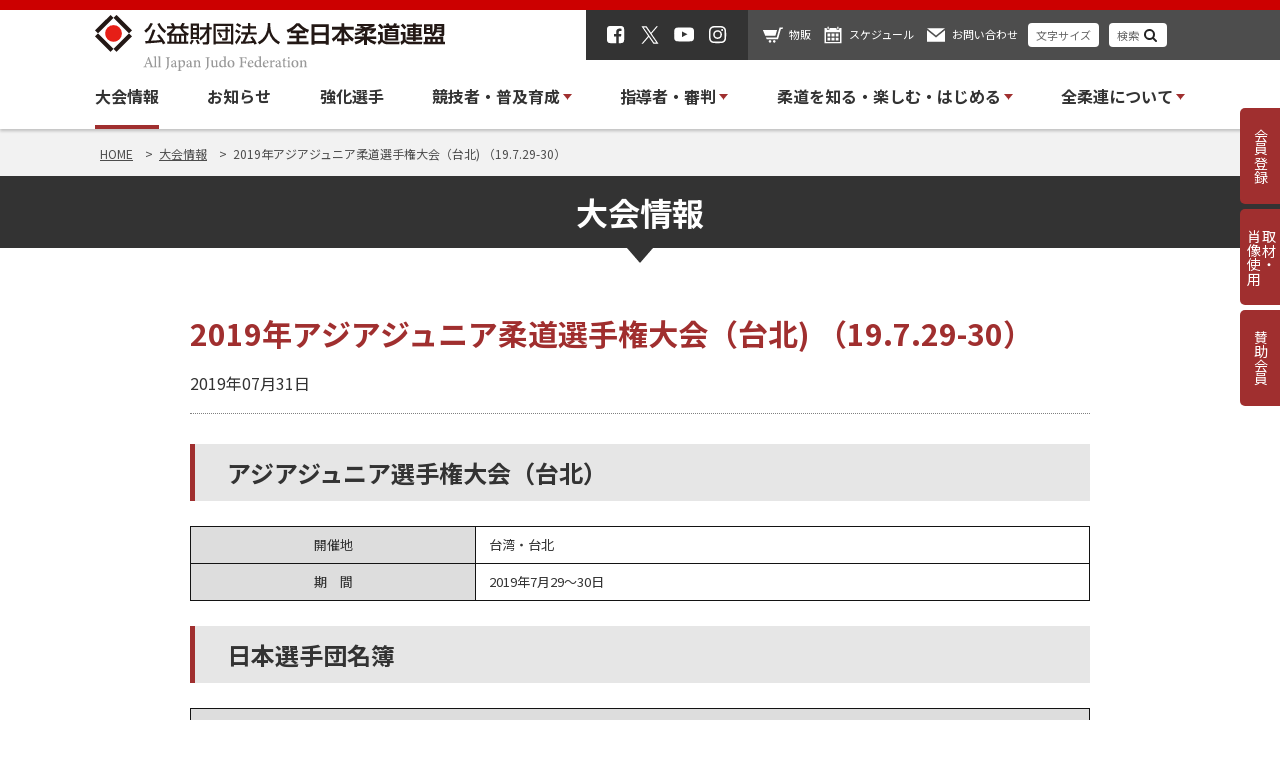

--- FILE ---
content_type: text/html; charset=UTF-8
request_url: https://www.judo.or.jp/tournament/3688/
body_size: 17750
content:
<!doctype html>
<html lang="ja">

<head>
    <!-- Google Tag Manager -->
  <script>(function(w,d,s,l,i){w[l]=w[l]||[];w[l].push({'gtm.start':
  new Date().getTime(),event:'gtm.js'});var f=d.getElementsByTagName(s)[0],
  j=d.createElement(s),dl=l!='dataLayer'?'&l='+l:'';j.async=true;j.src=
  'https://www.googletagmanager.com/gtm.js?id='+i+dl;f.parentNode.insertBefore(j,f);
  })(window,document,'script','dataLayer','GTM-T4DC46S');</script>
  <!-- End Google Tag Manager -->  
    
    
  <meta charset="utf-8">
  <meta name="viewport" content="width=device-width, initial-scale=1, minimum-scale=1, maximum-scale=1, user-scalable=no">
  <title></title>
  <link rel="shortcut icon" href="/favicon.jpg"/>
	<link href="https://fonts.googleapis.com/css2?family=Noto+Sans+JP:wght@400;500;700&display=swap" rel="stylesheet">
  
		<!-- All in One SEO 4.9.1.1 - aioseo.com -->
	<meta name="robots" content="max-image-preview:large" />
	<meta name="author" content="管理者"/>
	<link rel="canonical" href="https://www.judo.or.jp/tournament/3688/" />
	<meta name="generator" content="All in One SEO (AIOSEO) 4.9.1.1" />
		<meta property="og:locale" content="ja_JP" />
		<meta property="og:site_name" content="全日本柔道連盟 | 全柔連ホームページ" />
		<meta property="og:type" content="article" />
		<meta property="og:title" content="2019年アジアジュニア柔道選手権大会（台北) （19.7.29-30） | 全日本柔道連盟" />
		<meta property="og:url" content="https://www.judo.or.jp/tournament/3688/" />
		<meta property="article:published_time" content="2019-07-31T06:56:56+00:00" />
		<meta property="article:modified_time" content="2024-05-09T02:32:55+00:00" />
		<meta name="twitter:card" content="summary" />
		<meta name="twitter:title" content="2019年アジアジュニア柔道選手権大会（台北) （19.7.29-30） | 全日本柔道連盟" />
		<script type="application/ld+json" class="aioseo-schema">
			{"@context":"https:\/\/schema.org","@graph":[{"@type":"BreadcrumbList","@id":"https:\/\/www.judo.or.jp\/tournament\/3688\/#breadcrumblist","itemListElement":[{"@type":"ListItem","@id":"https:\/\/www.judo.or.jp#listItem","position":1,"name":"Home","item":"https:\/\/www.judo.or.jp","nextItem":{"@type":"ListItem","@id":"https:\/\/www.judo.or.jp\/tournament\/#listItem","name":"\u5927\u4f1a\u60c5\u5831"}},{"@type":"ListItem","@id":"https:\/\/www.judo.or.jp\/tournament\/#listItem","position":2,"name":"\u5927\u4f1a\u60c5\u5831","item":"https:\/\/www.judo.or.jp\/tournament\/","nextItem":{"@type":"ListItem","@id":"https:\/\/www.judo.or.jp\/tournament\/category\/result\/#listItem","name":"\u5927\u4f1a\u7d50\u679c"},"previousItem":{"@type":"ListItem","@id":"https:\/\/www.judo.or.jp#listItem","name":"Home"}},{"@type":"ListItem","@id":"https:\/\/www.judo.or.jp\/tournament\/category\/result\/#listItem","position":3,"name":"\u5927\u4f1a\u7d50\u679c","item":"https:\/\/www.judo.or.jp\/tournament\/category\/result\/","nextItem":{"@type":"ListItem","@id":"https:\/\/www.judo.or.jp\/tournament\/3688\/#listItem","name":"2019\u5e74\u30a2\u30b8\u30a2\u30b8\u30e5\u30cb\u30a2\u67d4\u9053\u9078\u624b\u6a29\u5927\u4f1a\uff08\u53f0\u5317) \uff0819.7.29-30\uff09"},"previousItem":{"@type":"ListItem","@id":"https:\/\/www.judo.or.jp\/tournament\/#listItem","name":"\u5927\u4f1a\u60c5\u5831"}},{"@type":"ListItem","@id":"https:\/\/www.judo.or.jp\/tournament\/3688\/#listItem","position":4,"name":"2019\u5e74\u30a2\u30b8\u30a2\u30b8\u30e5\u30cb\u30a2\u67d4\u9053\u9078\u624b\u6a29\u5927\u4f1a\uff08\u53f0\u5317) \uff0819.7.29-30\uff09","previousItem":{"@type":"ListItem","@id":"https:\/\/www.judo.or.jp\/tournament\/category\/result\/#listItem","name":"\u5927\u4f1a\u7d50\u679c"}}]},{"@type":"Organization","@id":"https:\/\/www.judo.or.jp\/#organization","name":"\u5168\u65e5\u672c\u67d4\u9053\u9023\u76df","url":"https:\/\/www.judo.or.jp\/"},{"@type":"Person","@id":"https:\/\/www.judo.or.jp\/author\/admin-judo\/#author","url":"https:\/\/www.judo.or.jp\/author\/admin-judo\/","name":"\u7ba1\u7406\u8005","image":{"@type":"ImageObject","@id":"https:\/\/www.judo.or.jp\/tournament\/3688\/#authorImage","url":"https:\/\/secure.gravatar.com\/avatar\/44c52ceb63b347d21fe340e8ec5ece390aeb9b5625316e15c258a25bc5188210?s=96&d=mm&r=g","width":96,"height":96,"caption":"\u7ba1\u7406\u8005"}},{"@type":"WebPage","@id":"https:\/\/www.judo.or.jp\/tournament\/3688\/#webpage","url":"https:\/\/www.judo.or.jp\/tournament\/3688\/","name":"2019\u5e74\u30a2\u30b8\u30a2\u30b8\u30e5\u30cb\u30a2\u67d4\u9053\u9078\u624b\u6a29\u5927\u4f1a\uff08\u53f0\u5317) \uff0819.7.29-30\uff09 | \u5168\u65e5\u672c\u67d4\u9053\u9023\u76df","inLanguage":"ja","isPartOf":{"@id":"https:\/\/www.judo.or.jp\/#website"},"breadcrumb":{"@id":"https:\/\/www.judo.or.jp\/tournament\/3688\/#breadcrumblist"},"author":{"@id":"https:\/\/www.judo.or.jp\/author\/admin-judo\/#author"},"creator":{"@id":"https:\/\/www.judo.or.jp\/author\/admin-judo\/#author"},"datePublished":"2019-07-31T15:56:56+09:00","dateModified":"2024-05-09T11:32:55+09:00"},{"@type":"WebSite","@id":"https:\/\/www.judo.or.jp\/#website","url":"https:\/\/www.judo.or.jp\/","name":"\u5168\u65e5\u672c\u67d4\u9053\u9023\u76df","inLanguage":"ja","publisher":{"@id":"https:\/\/www.judo.or.jp\/#organization"}}]}
		</script>
		<!-- All in One SEO -->

<link rel='dns-prefetch' href='//www.google.com' />
<link rel='dns-prefetch' href='//fonts.googleapis.com' />
<link rel="alternate" title="oEmbed (JSON)" type="application/json+oembed" href="https://www.judo.or.jp/wp-json/oembed/1.0/embed?url=https%3A%2F%2Fwww.judo.or.jp%2Ftournament%2F3688%2F" />
<link rel="alternate" title="oEmbed (XML)" type="text/xml+oembed" href="https://www.judo.or.jp/wp-json/oembed/1.0/embed?url=https%3A%2F%2Fwww.judo.or.jp%2Ftournament%2F3688%2F&#038;format=xml" />
<style id='wp-img-auto-sizes-contain-inline-css' type='text/css'>
img:is([sizes=auto i],[sizes^="auto," i]){contain-intrinsic-size:3000px 1500px}
/*# sourceURL=wp-img-auto-sizes-contain-inline-css */
</style>
<style id='wp-block-library-inline-css' type='text/css'>
:root{--wp-block-synced-color:#7a00df;--wp-block-synced-color--rgb:122,0,223;--wp-bound-block-color:var(--wp-block-synced-color);--wp-editor-canvas-background:#ddd;--wp-admin-theme-color:#007cba;--wp-admin-theme-color--rgb:0,124,186;--wp-admin-theme-color-darker-10:#006ba1;--wp-admin-theme-color-darker-10--rgb:0,107,160.5;--wp-admin-theme-color-darker-20:#005a87;--wp-admin-theme-color-darker-20--rgb:0,90,135;--wp-admin-border-width-focus:2px}@media (min-resolution:192dpi){:root{--wp-admin-border-width-focus:1.5px}}.wp-element-button{cursor:pointer}:root .has-very-light-gray-background-color{background-color:#eee}:root .has-very-dark-gray-background-color{background-color:#313131}:root .has-very-light-gray-color{color:#eee}:root .has-very-dark-gray-color{color:#313131}:root .has-vivid-green-cyan-to-vivid-cyan-blue-gradient-background{background:linear-gradient(135deg,#00d084,#0693e3)}:root .has-purple-crush-gradient-background{background:linear-gradient(135deg,#34e2e4,#4721fb 50%,#ab1dfe)}:root .has-hazy-dawn-gradient-background{background:linear-gradient(135deg,#faaca8,#dad0ec)}:root .has-subdued-olive-gradient-background{background:linear-gradient(135deg,#fafae1,#67a671)}:root .has-atomic-cream-gradient-background{background:linear-gradient(135deg,#fdd79a,#004a59)}:root .has-nightshade-gradient-background{background:linear-gradient(135deg,#330968,#31cdcf)}:root .has-midnight-gradient-background{background:linear-gradient(135deg,#020381,#2874fc)}:root{--wp--preset--font-size--normal:16px;--wp--preset--font-size--huge:42px}.has-regular-font-size{font-size:1em}.has-larger-font-size{font-size:2.625em}.has-normal-font-size{font-size:var(--wp--preset--font-size--normal)}.has-huge-font-size{font-size:var(--wp--preset--font-size--huge)}.has-text-align-center{text-align:center}.has-text-align-left{text-align:left}.has-text-align-right{text-align:right}.has-fit-text{white-space:nowrap!important}#end-resizable-editor-section{display:none}.aligncenter{clear:both}.items-justified-left{justify-content:flex-start}.items-justified-center{justify-content:center}.items-justified-right{justify-content:flex-end}.items-justified-space-between{justify-content:space-between}.screen-reader-text{border:0;clip-path:inset(50%);height:1px;margin:-1px;overflow:hidden;padding:0;position:absolute;width:1px;word-wrap:normal!important}.screen-reader-text:focus{background-color:#ddd;clip-path:none;color:#444;display:block;font-size:1em;height:auto;left:5px;line-height:normal;padding:15px 23px 14px;text-decoration:none;top:5px;width:auto;z-index:100000}html :where(.has-border-color){border-style:solid}html :where([style*=border-top-color]){border-top-style:solid}html :where([style*=border-right-color]){border-right-style:solid}html :where([style*=border-bottom-color]){border-bottom-style:solid}html :where([style*=border-left-color]){border-left-style:solid}html :where([style*=border-width]){border-style:solid}html :where([style*=border-top-width]){border-top-style:solid}html :where([style*=border-right-width]){border-right-style:solid}html :where([style*=border-bottom-width]){border-bottom-style:solid}html :where([style*=border-left-width]){border-left-style:solid}html :where(img[class*=wp-image-]){height:auto;max-width:100%}:where(figure){margin:0 0 1em}html :where(.is-position-sticky){--wp-admin--admin-bar--position-offset:var(--wp-admin--admin-bar--height,0px)}@media screen and (max-width:600px){html :where(.is-position-sticky){--wp-admin--admin-bar--position-offset:0px}}

/*# sourceURL=wp-block-library-inline-css */
</style><style id='global-styles-inline-css' type='text/css'>
:root{--wp--preset--aspect-ratio--square: 1;--wp--preset--aspect-ratio--4-3: 4/3;--wp--preset--aspect-ratio--3-4: 3/4;--wp--preset--aspect-ratio--3-2: 3/2;--wp--preset--aspect-ratio--2-3: 2/3;--wp--preset--aspect-ratio--16-9: 16/9;--wp--preset--aspect-ratio--9-16: 9/16;--wp--preset--color--black: #000000;--wp--preset--color--cyan-bluish-gray: #abb8c3;--wp--preset--color--white: #ffffff;--wp--preset--color--pale-pink: #f78da7;--wp--preset--color--vivid-red: #cf2e2e;--wp--preset--color--luminous-vivid-orange: #ff6900;--wp--preset--color--luminous-vivid-amber: #fcb900;--wp--preset--color--light-green-cyan: #7bdcb5;--wp--preset--color--vivid-green-cyan: #00d084;--wp--preset--color--pale-cyan-blue: #8ed1fc;--wp--preset--color--vivid-cyan-blue: #0693e3;--wp--preset--color--vivid-purple: #9b51e0;--wp--preset--gradient--vivid-cyan-blue-to-vivid-purple: linear-gradient(135deg,rgb(6,147,227) 0%,rgb(155,81,224) 100%);--wp--preset--gradient--light-green-cyan-to-vivid-green-cyan: linear-gradient(135deg,rgb(122,220,180) 0%,rgb(0,208,130) 100%);--wp--preset--gradient--luminous-vivid-amber-to-luminous-vivid-orange: linear-gradient(135deg,rgb(252,185,0) 0%,rgb(255,105,0) 100%);--wp--preset--gradient--luminous-vivid-orange-to-vivid-red: linear-gradient(135deg,rgb(255,105,0) 0%,rgb(207,46,46) 100%);--wp--preset--gradient--very-light-gray-to-cyan-bluish-gray: linear-gradient(135deg,rgb(238,238,238) 0%,rgb(169,184,195) 100%);--wp--preset--gradient--cool-to-warm-spectrum: linear-gradient(135deg,rgb(74,234,220) 0%,rgb(151,120,209) 20%,rgb(207,42,186) 40%,rgb(238,44,130) 60%,rgb(251,105,98) 80%,rgb(254,248,76) 100%);--wp--preset--gradient--blush-light-purple: linear-gradient(135deg,rgb(255,206,236) 0%,rgb(152,150,240) 100%);--wp--preset--gradient--blush-bordeaux: linear-gradient(135deg,rgb(254,205,165) 0%,rgb(254,45,45) 50%,rgb(107,0,62) 100%);--wp--preset--gradient--luminous-dusk: linear-gradient(135deg,rgb(255,203,112) 0%,rgb(199,81,192) 50%,rgb(65,88,208) 100%);--wp--preset--gradient--pale-ocean: linear-gradient(135deg,rgb(255,245,203) 0%,rgb(182,227,212) 50%,rgb(51,167,181) 100%);--wp--preset--gradient--electric-grass: linear-gradient(135deg,rgb(202,248,128) 0%,rgb(113,206,126) 100%);--wp--preset--gradient--midnight: linear-gradient(135deg,rgb(2,3,129) 0%,rgb(40,116,252) 100%);--wp--preset--font-size--small: 13px;--wp--preset--font-size--medium: 20px;--wp--preset--font-size--large: 36px;--wp--preset--font-size--x-large: 42px;--wp--preset--spacing--20: 0.44rem;--wp--preset--spacing--30: 0.67rem;--wp--preset--spacing--40: 1rem;--wp--preset--spacing--50: 1.5rem;--wp--preset--spacing--60: 2.25rem;--wp--preset--spacing--70: 3.38rem;--wp--preset--spacing--80: 5.06rem;--wp--preset--shadow--natural: 6px 6px 9px rgba(0, 0, 0, 0.2);--wp--preset--shadow--deep: 12px 12px 50px rgba(0, 0, 0, 0.4);--wp--preset--shadow--sharp: 6px 6px 0px rgba(0, 0, 0, 0.2);--wp--preset--shadow--outlined: 6px 6px 0px -3px rgb(255, 255, 255), 6px 6px rgb(0, 0, 0);--wp--preset--shadow--crisp: 6px 6px 0px rgb(0, 0, 0);}:where(.is-layout-flex){gap: 0.5em;}:where(.is-layout-grid){gap: 0.5em;}body .is-layout-flex{display: flex;}.is-layout-flex{flex-wrap: wrap;align-items: center;}.is-layout-flex > :is(*, div){margin: 0;}body .is-layout-grid{display: grid;}.is-layout-grid > :is(*, div){margin: 0;}:where(.wp-block-columns.is-layout-flex){gap: 2em;}:where(.wp-block-columns.is-layout-grid){gap: 2em;}:where(.wp-block-post-template.is-layout-flex){gap: 1.25em;}:where(.wp-block-post-template.is-layout-grid){gap: 1.25em;}.has-black-color{color: var(--wp--preset--color--black) !important;}.has-cyan-bluish-gray-color{color: var(--wp--preset--color--cyan-bluish-gray) !important;}.has-white-color{color: var(--wp--preset--color--white) !important;}.has-pale-pink-color{color: var(--wp--preset--color--pale-pink) !important;}.has-vivid-red-color{color: var(--wp--preset--color--vivid-red) !important;}.has-luminous-vivid-orange-color{color: var(--wp--preset--color--luminous-vivid-orange) !important;}.has-luminous-vivid-amber-color{color: var(--wp--preset--color--luminous-vivid-amber) !important;}.has-light-green-cyan-color{color: var(--wp--preset--color--light-green-cyan) !important;}.has-vivid-green-cyan-color{color: var(--wp--preset--color--vivid-green-cyan) !important;}.has-pale-cyan-blue-color{color: var(--wp--preset--color--pale-cyan-blue) !important;}.has-vivid-cyan-blue-color{color: var(--wp--preset--color--vivid-cyan-blue) !important;}.has-vivid-purple-color{color: var(--wp--preset--color--vivid-purple) !important;}.has-black-background-color{background-color: var(--wp--preset--color--black) !important;}.has-cyan-bluish-gray-background-color{background-color: var(--wp--preset--color--cyan-bluish-gray) !important;}.has-white-background-color{background-color: var(--wp--preset--color--white) !important;}.has-pale-pink-background-color{background-color: var(--wp--preset--color--pale-pink) !important;}.has-vivid-red-background-color{background-color: var(--wp--preset--color--vivid-red) !important;}.has-luminous-vivid-orange-background-color{background-color: var(--wp--preset--color--luminous-vivid-orange) !important;}.has-luminous-vivid-amber-background-color{background-color: var(--wp--preset--color--luminous-vivid-amber) !important;}.has-light-green-cyan-background-color{background-color: var(--wp--preset--color--light-green-cyan) !important;}.has-vivid-green-cyan-background-color{background-color: var(--wp--preset--color--vivid-green-cyan) !important;}.has-pale-cyan-blue-background-color{background-color: var(--wp--preset--color--pale-cyan-blue) !important;}.has-vivid-cyan-blue-background-color{background-color: var(--wp--preset--color--vivid-cyan-blue) !important;}.has-vivid-purple-background-color{background-color: var(--wp--preset--color--vivid-purple) !important;}.has-black-border-color{border-color: var(--wp--preset--color--black) !important;}.has-cyan-bluish-gray-border-color{border-color: var(--wp--preset--color--cyan-bluish-gray) !important;}.has-white-border-color{border-color: var(--wp--preset--color--white) !important;}.has-pale-pink-border-color{border-color: var(--wp--preset--color--pale-pink) !important;}.has-vivid-red-border-color{border-color: var(--wp--preset--color--vivid-red) !important;}.has-luminous-vivid-orange-border-color{border-color: var(--wp--preset--color--luminous-vivid-orange) !important;}.has-luminous-vivid-amber-border-color{border-color: var(--wp--preset--color--luminous-vivid-amber) !important;}.has-light-green-cyan-border-color{border-color: var(--wp--preset--color--light-green-cyan) !important;}.has-vivid-green-cyan-border-color{border-color: var(--wp--preset--color--vivid-green-cyan) !important;}.has-pale-cyan-blue-border-color{border-color: var(--wp--preset--color--pale-cyan-blue) !important;}.has-vivid-cyan-blue-border-color{border-color: var(--wp--preset--color--vivid-cyan-blue) !important;}.has-vivid-purple-border-color{border-color: var(--wp--preset--color--vivid-purple) !important;}.has-vivid-cyan-blue-to-vivid-purple-gradient-background{background: var(--wp--preset--gradient--vivid-cyan-blue-to-vivid-purple) !important;}.has-light-green-cyan-to-vivid-green-cyan-gradient-background{background: var(--wp--preset--gradient--light-green-cyan-to-vivid-green-cyan) !important;}.has-luminous-vivid-amber-to-luminous-vivid-orange-gradient-background{background: var(--wp--preset--gradient--luminous-vivid-amber-to-luminous-vivid-orange) !important;}.has-luminous-vivid-orange-to-vivid-red-gradient-background{background: var(--wp--preset--gradient--luminous-vivid-orange-to-vivid-red) !important;}.has-very-light-gray-to-cyan-bluish-gray-gradient-background{background: var(--wp--preset--gradient--very-light-gray-to-cyan-bluish-gray) !important;}.has-cool-to-warm-spectrum-gradient-background{background: var(--wp--preset--gradient--cool-to-warm-spectrum) !important;}.has-blush-light-purple-gradient-background{background: var(--wp--preset--gradient--blush-light-purple) !important;}.has-blush-bordeaux-gradient-background{background: var(--wp--preset--gradient--blush-bordeaux) !important;}.has-luminous-dusk-gradient-background{background: var(--wp--preset--gradient--luminous-dusk) !important;}.has-pale-ocean-gradient-background{background: var(--wp--preset--gradient--pale-ocean) !important;}.has-electric-grass-gradient-background{background: var(--wp--preset--gradient--electric-grass) !important;}.has-midnight-gradient-background{background: var(--wp--preset--gradient--midnight) !important;}.has-small-font-size{font-size: var(--wp--preset--font-size--small) !important;}.has-medium-font-size{font-size: var(--wp--preset--font-size--medium) !important;}.has-large-font-size{font-size: var(--wp--preset--font-size--large) !important;}.has-x-large-font-size{font-size: var(--wp--preset--font-size--x-large) !important;}
/*# sourceURL=global-styles-inline-css */
</style>

<style id='classic-theme-styles-inline-css' type='text/css'>
/*! This file is auto-generated */
.wp-block-button__link{color:#fff;background-color:#32373c;border-radius:9999px;box-shadow:none;text-decoration:none;padding:calc(.667em + 2px) calc(1.333em + 2px);font-size:1.125em}.wp-block-file__button{background:#32373c;color:#fff;text-decoration:none}
/*# sourceURL=/wp-includes/css/classic-themes.min.css */
</style>
<link rel='stylesheet' id='contact-form-7-css' href='https://www.judo.or.jp/cms/wp-content/plugins/contact-form-7/includes/css/styles.css?ver=5.5.6' type='text/css' media='all' />
<link rel='stylesheet' id='responsive-lightbox-prettyphoto-css' href='https://www.judo.or.jp/cms/wp-content/plugins/responsive-lightbox/assets/prettyphoto/prettyPhoto.min.css?ver=3.1.6' type='text/css' media='all' />
<link rel='stylesheet' id='style-css' href='https://www.judo.or.jp/cms/wp-content/themes/judo-wp/css/judo.css?ver=202507290412' type='text/css' media='all' />
<link rel='stylesheet' id='googlefont-css' href='https://fonts.googleapis.com/css2?family=Noto+Sans+JP%3Awght%40400%3B500%3B700&#038;display=swap&#038;ver=21e0b145db88bf25c58832cb2f13b4fb' type='text/css' media='all' />
<link rel='stylesheet' id='oswald-css' href='https://fonts.googleapis.com/css2?family=Oswald%3Awght%40400%3B500%3B600%3B700&#038;display=swap&#038;ver=21e0b145db88bf25c58832cb2f13b4fb' type='text/css' media='all' />
<script type="text/javascript" src="https://www.judo.or.jp/cms/wp-includes/js/jquery/jquery.min.js?ver=3.7.1" id="jquery-core-js"></script>
<script type="text/javascript" src="https://www.judo.or.jp/cms/wp-includes/js/jquery/jquery-migrate.min.js?ver=3.4.1" id="jquery-migrate-js"></script>
<script type="text/javascript" src="https://www.judo.or.jp/cms/wp-content/plugins/responsive-lightbox/assets/prettyphoto/jquery.prettyPhoto.min.js?ver=3.1.6" id="responsive-lightbox-prettyphoto-js"></script>
<script type="text/javascript" src="https://www.judo.or.jp/cms/wp-includes/js/underscore.min.js?ver=1.13.7" id="underscore-js"></script>
<script type="text/javascript" src="https://www.judo.or.jp/cms/wp-content/plugins/responsive-lightbox/assets/infinitescroll/infinite-scroll.pkgd.min.js?ver=4.0.1" id="responsive-lightbox-infinite-scroll-js"></script>
<script type="text/javascript" id="responsive-lightbox-js-before">
/* <![CDATA[ */
var rlArgs = {"script":"prettyphoto","selector":"lightbox","customEvents":"","activeGalleries":false,"animationSpeed":"normal","slideshow":false,"slideshowDelay":5000,"slideshowAutoplay":false,"opacity":"0.75","showTitle":true,"allowResize":true,"allowExpand":true,"width":1080,"height":720,"separator":"\/","theme":"pp_default","horizontalPadding":20,"hideFlash":false,"wmode":"opaque","videoAutoplay":false,"modal":false,"deeplinking":false,"overlayGallery":true,"keyboardShortcuts":true,"social":false,"woocommerce_gallery":false,"ajaxurl":"https:\/\/www.judo.or.jp\/cms\/wp-admin\/admin-ajax.php","nonce":"646c9e4d31","preview":false,"postId":3688,"scriptExtension":false};

//# sourceURL=responsive-lightbox-js-before
/* ]]> */
</script>
<script type="text/javascript" src="https://www.judo.or.jp/cms/wp-content/plugins/responsive-lightbox/js/front.js?ver=2.5.5" id="responsive-lightbox-js"></script>
<script type="text/javascript" src="//cdnjs.cloudflare.com/ajax/libs/js-cookie/3.0.1/js.cookie.min.js?ver=21e0b145db88bf25c58832cb2f13b4fb" id="cookie-js"></script>
<link rel="https://api.w.org/" href="https://www.judo.or.jp/wp-json/" /><link rel='shortlink' href='https://www.judo.or.jp/?p=3688' />
                <script>
                    var ajaxUrl = 'https://www.judo.or.jp/cms/wp-admin/admin-ajax.php';
                </script>
        </head>

<body class="wp-singular tournament-template-default single single-tournament postid-3688 wp-theme-judo-wp">
    <!-- Google Tag Manager (noscript) -->
  <noscript><iframe src="https://www.googletagmanager.com/ns.html?id=GTM-T4DC46S"
  height="0" width="0" style="display:none;visibility:hidden"></iframe></noscript>
  <!-- End Google Tag Manager (noscript) -->  
    <header class="header">
    <div class="header--top">
      <div class="header__inner">
        <div class="header__logo"><a href="https://www.judo.or.jp"><img src="https://www.judo.or.jp/cms/wp-content/themes/judo-wp/images/common/logo.svg" alt="公益財団法人 柔道連盟"></a></div>
        <div class="header__utility">
          <ul class="header__sns">
            <li><a href="https://www.facebook.com/ajjf.judo/" target="_blank"><img src="https://www.judo.or.jp/cms/wp-content/themes/judo-wp/images/ico/ico_facebook.svg" alt="Facebook"></a></li>
            <li><a href="https://x.com/ajjf_judo" target="_blank"><img src="https://www.judo.or.jp/cms/wp-content/themes/judo-wp/images/ico/ico_x.svg" alt="X"></a></li>
            <li><a href="https://www.youtube.com/%E5%85%A8%E6%9F%94%E9%80%A3TV" target="_blank"><img src="https://www.judo.or.jp/cms/wp-content/themes/judo-wp/images/ico/ico_youtube.svg" alt="youtube"></a></li>
            <li><a href="https://www.instagram.com/ajjf_official/" target="_blank"><img src="https://www.judo.or.jp/cms/wp-content/themes/judo-wp/images/ico/ico_instagram.svg" alt="instagram"></a></li>
          </ul>
          <ul class="header__menu">
            <li><a href="https://www.judo.or.jp/sale" class="ico--shopping">物販</a></li>
            <li><a href="https://www.judo.or.jp/schedule" class="ico--schedule">スケジュール</a></li>
            <li><a href="https://www.judo.or.jp/contact" class="ico--contact">お問い合わせ</a></li>
            <li><a href="javascript:void(0);" class="header__button" data-remodal-target="size-text">文字サイズ</a></li>
            <li><a href="javascript:void(0);" class="header__button ico--search" data-remodal-target="search-post">検索</a></li>
          </ul>
          <div class="header__nav--sp">
            <a href="javascript:void(0);" data-toggle-id="sp-menu" class="header__trigger">
              <span></span>
              <span></span>
              <span></span>
            </a>
          </div>
        </div>
      </div>
    </div>
    <div class="header__nav">
      <ul class="header__nav-list">
        <li class="header__nav-item"><a href="https://www.judo.or.jp/tournament" class="is--current" >大会情報</a></li>
        <li class="header__nav-item"><a href="https://www.judo.or.jp/news" >お知らせ</a></li>
				<li class="header__nav-item"><a href="https://www.judo.or.jp/athlete" >強化選手</a></li>
        <li class="header__nav-item has--child">
          <span >競技者・普及育成</span>
          <div class="megabox" data-child-target="stronger">
            <div class="megabox__inner grid">
              <div class="megabox__image">
                <div><a href="https://www.judo.or.jp/sport-promotion"><img src="https://www.judo.or.jp/cms/wp-content/themes/judo-wp/images/common/img_megabox_player@2x.png" alt="競技者・普及育成トップ" loading="lazy"></a></div>
                <div class="megabox__label"><a href="https://www.judo.or.jp/sport-promotion">競技者・普及育成トップ</a></div>
                <div class="megabox--en"><span>SPORT / PROMOTION</span></div>
              </div>
              <div class="megabox__list">
                <div class="megabox__row">
                  <div class="megabox__name">競技者・普及育成</div>
                  <div class="megabox__menu grid">
<!--                     <div class="grid__col-4"><a href="#">道場を探す</a></div> -->
                    <div class="grid__col-4"><a href="/sport-promotion/member/">会員登録</a></div>
                    <div class="grid__col-4"><a href="/sport-promotion/judo-school/">柔道教室</a></div>
                    <div class="grid__col-4"><a href="/sport-promotion/womens-judo/">女子柔道の振興</a></div>
                    <div class="grid__col-4"><a href="/sport-promotion/handicapped/">障がい者柔道</a></div>
                    <div class="grid__col-4"><a href="/sport-promotion/kata-comp/">形競技</a></div>
                    <div class="grid__col-4"><a href="/sport-promotion/player-regulations-rules/">規程・ルール</a></div>
                    <div class="grid__col-4"><a href="/sport-promotion/wear/">柔道衣の規格</a></div>
                    <div class="grid__col-4"><a href="/sport-promotion/tatami/">公認柔道畳</a></div>
<!--                     <div class="grid__col-4"><a href="/sport-promotion/tatami/">柔道衣の規格</a></div> -->
                    <div class="grid__col-4"><a href="/sport-promotion/disease/">トンズランス感染症の予防</a></div>
                  </div>
                </div>
              </div>
            </div>
          </div>
        </li>
        <li class="header__nav-item has--child">
          <span >指導者・審判</span>
          <div class="megabox" data-child-target="stronger">
            <div class="megabox__inner grid">
              <div class="megabox__image">
                <div><a href="https://www.judo.or.jp/coach-referee"><img src="https://www.judo.or.jp/cms/wp-content/themes/judo-wp/images/common/img_megabox_referee@2x.png" alt="指導者・審判トップ" loading="lazy"></a></div>
                <div class="megabox__label"><a href="https://www.judo.or.jp/coach-referee">指導者・審判トップ</a></div>
                <div class="megabox--en"><span>COACH / REFEREE</span></div>
              </div>
              <div class="megabox__list">
                <div class="megabox__row">
                  <div class="megabox__name">指導者</div>
                  <div class="megabox__menu grid">
                    <div class="grid__col-4"><a href="/coach-referee/coach/coach-howtobe/">指導者になるには</a></div>
                    <div class="grid__col-4"><a href="/coach-referee/coach/coarch-workshop/">指導者講習会・研修会</a></div>
                    <div class="grid__col-4"><a href="/coach-referee/coach/coach-regulations-rules/">規程・ルール</a></div>
                    <div class="grid__col-4"><a href="/coach-referee/coach/safety-docs/">安全指導の資料</a></div>
                    <div class="grid__col-4"><a href="/coach-referee/coach/harassment/">暴力・体罰・セクハラ問題を学ぶ</a></div>
                    <div class="grid__col-4"><a href="/coach-referee/coach/accident-report/">事故報告書について</a></div>
                    <div class="grid__col-4"><a href="/coach-referee/coach/coach-insurance/">各種保険関係</a></div>
                    <!--<div class="grid__col-4"><a href="/coach-referee/coach/coach-qualifications/">公認柔道指導者資格制度</a></div>-->
                    <!--<div class="grid__col-4"><a href="/coach-referee/coach/safety-guide/">安全で楽しい柔道授業ガイド</a></div>-->
                    <!--<div class="grid__col-4"><a href="/coach-referee/coach/compulsory/">中学校武道必修化</a></div>-->
                  </div>
                </div>
                <div class="megabox__row">
                  <div class="megabox__name">審判</div>
                  <div class="megabox__menu grid">
                    <div class="grid__col-4"><a href="/coach-referee/referee/referee-howtobe/">審判になるには</a></div>
                    <div class="grid__col-4"><a href="/coach-referee/referee/referee-workshop/">審判講習会・研修会</a></div>
                    <div class="grid__col-4"><a href="/coach-referee/referee/referee-regulations-rules/">規程・ルール</a></div>
                  </div>
                </div>
              </div>
            </div>
          </div>
        </li>
        <li class="header__nav-item has--child">
          <span >柔道を知る・楽しむ・はじめる</span>
          <div class="megabox" data-child-target="stronger">
            <div class="megabox__inner grid">
              <div class="megabox__image">
                <div><a href="https://www.judo.or.jp/what-is-judo"><img src="https://www.judo.or.jp/cms/wp-content/themes/judo-wp/images/common/img_megabox_enjoy@2x.jpg" alt="柔道を知る・楽しむ・はじめる" loading="lazy"></a></div>
                <div class="megabox__label"><a href="https://www.judo.or.jp/what-is-judo">柔道を知る・楽しむ・はじめる</a></div>
                <div class="megabox--en"><span>WHAT IS JUDO?</span></div>
              </div>
              <div class="megabox__list">
                		<div class="megabox__row">
                  		<div class="megabox__name">柔道を知る・楽しむ・はじめる</div>
                  		<div class="megabox__menu grid">
<!--                     		<div class="grid__col-4"><a href="/what-is-judo/rules-movies/">ルール説明動画</a></div> -->
<!--         							<div class="grid__col-4"><a href="/what-is-judo/judo-glossary/">基本用語解説</a></div> -->
<!--         							<div class="grid__col-4"><a href="/what-is-judo/official-movie/">公式動画配信</a></div> -->
        							<div class="grid__col-4"><a href="/what-is-judo/judo-history/">柔道の始まり</a></div>
        							<div class="grid__col-4"><a href="/what-is-judo/judo-tournament/">柔道の大会について</a></div>
        							<div class="grid__col-4"><a href="/what-is-judo/judo-waza/">柔道の技数</a></div>
        							<div class="grid__col-4"><a href="/what-is-judo/judo-score/">柔道のスコア</a></div>
<!--         							<div class="grid__col-4"><a href="/what-is-judo/judo-foul/">反則行為による罰則</a></div> -->
        							<div class="grid__col-4"><a href="/what-is-judo/buy-uniform-belt/">柔道衣・帯について</a></div>
        							<div class="grid__col-4"><a href="/what-is-judo/judo-manners/">柔道の礼法</a></div>
        							<div class="grid__col-4"><a href="/what-is-judo/judo-mind/">柔道MINDプロジェクト</a></div>
        							<div class="grid__col-4"><a href="/what-is-judo/international-contributions/">国際貢献事業</a></div>
        							<div class="grid__col-4"><a href="/dojo-navi/">道場ナビ（道場を探す）</a></div>
        							<div class="grid__col-4"><a href="/what-is-judo/judo-start/">柔道をはじめる</a></div>
                      <div class="grid__col-4"><a href="/what-is-judo/judo-ukemi/">受け身のススメ</a></div>
                  		</div>
                		</div>
              		</div>
              </div>
          </div>
        </li>
        
        <li class="header__nav-item has--child">
          <span >全柔連について</span>
          <div class="megabox" data-child-target="stronger">
            <div class="megabox__inner grid">
              <div class="megabox__image">
                <div><a href="https://www.judo.or.jp/aboutus"><img src="https://www.judo.or.jp/cms/wp-content/themes/judo-wp/images/common/img_megabox_aboutus@2x.png" alt="全柔連についてトップ" loading="lazy"></a></div>
                <div class="megabox__label"><a href="https://www.judo.or.jp/aboutus">全柔連についてトップ</a></div>
                <div class="megabox--en"><span>ABOUT US</span></div>
              </div>
              <div class="megabox__list">
                <div class="megabox__row">
                  <div class="megabox__name">全柔連について</div>
                  <div class="megabox__menu grid">
                    <div class="grid__col-4"><a href="/aboutus/greeting/">会長挨拶</a></div>
                    <div class="grid__col-4"><a href="/aboutus/overview/">組織概要</a></div>
                    <div class="grid__col-4"><a href="/aboutus/gcode/">スポーツ団体ガバナンスコード</a></div>
                    <div class="grid__col-4"><a href="/aboutus/plan/">中長期基本計画</a></div>
                    <div class="grid__col-4"><a href="/aboutus/committee/">専門委員会</a></div>
                    <div class="grid__col-4"><a href="/aboutus/aboutus-regulations">規程</a></div>
                    <div class="grid__col-4"><a href="/aboutus/aboutus-reports/">事業計画・報告</a></div>
                    <div class="grid__col-4"><a href="/aboutus/compliance/">ご相談の窓口</a></div>
                    <div class="grid__col-4"><a href="/aboutus/publications/">全柔連刊行物</a></div>
                    <div class="grid__col-4"><a href="/aboutus/support-member/">賛助会員</a></div>
                    <div class="grid__col-4"><a href="/judo-for-all/">長期育成指針の普及</a></div>
                    <div class="grid__col-4"><a href="/aboutus/contracted-work/">スポーツ庁委託事業</a></div>
                    <div class="grid__col-4"><a href="/aboutus/history/">全柔連の歴史</a></div>
                  </div>
                </div>
              </div>
            </div>
          </div>
        </li>
      </ul>
    </div>
  </header>
  <a href="/sport-promotion/member/" class="signup only--pc"><div class="signup__inner">会員登録</div></a>
  <a href="https://www.judo.or.jp/press/" class="signup signup-02 only--pc"><div class="signup__inner">取材・<br>肖像使用</div></a>
  <a href="https://www.judo.or.jp/aboutus/support-member/" class="signup signup-03 only--pc"><div class="signup__inner">賛助会員</div></a>
  <a href="/sport-promotion/member/" class="signup-sp only--sp">
	  <div class="signup-sp__inner">
		  <img src="https://www.judo.or.jp/cms/wp-content/themes/judo-wp/images/ico/ico_member.svg" alt="">
		  <p class="signup-sp__text">会員登録</p>
	  </div>
  </a>
  <div class="remodal" data-remodal-id="size-text" data-remodal-options="hashTracking:false">
    <div class="remodal__container">
      <button data-remodal-action="close" class="remodal__close"></button>
      <div class="remodal__head">
        <p class="remodal__label">文字サイズを変更する</p>
      </div>
      <div class="remodal__body">
        <ul class="remodal__button-list">
          <li class="remodal__button-item"><a href="javascript:void(0)" data-class="smaller" data-remodal-action="confirm">小</a></li>
          <li class="remodal__button-item"><a href="javascript:void(0)" data-class="normal" data-remodal-action="confirm">標準</a></li>
          <li class="remodal__button-item"><a href="javascript:void(0)" data-class="larger" data-remodal-action="confirm">大</a></li>
        </ul>
      </div>
    </div>
  </div>
  <div class="remodal" data-remodal-id="search-post" data-remodal-options="hashTracking:false">
    <div class="remodal__container">
      <button data-remodal-action="close" class="remodal__close"></button>
      <div class="remodal__head">
        <p class="remodal__label">サイト内検索</p>
      </div>
      <div class="remodal__body">
        <form role="search" action="https://www.judo.or.jp/">
          <div class="remodal__search">
            <input type="text" name="s" class="remodal__input">
            <button type="submit" class="remodal__submit">
              <svg xmlns="http://www.w3.org/2000/svg" width="17" height="17" viewBox="0 0 17 17">
                <g>
                  <path fill="#fff" d="M1205.309 3176.1a.982.982 0 0 1-.7-.3l-2.68-2.672a5.5 5.5 0 1 1 1.414-1.414l2.68 2.68a1 1 0 0 1-.711 1.7zm-6.5-11a3.5 3.5 0 1 0 3.5 3.5 3.5 3.5 0 0 0-3.5-3.5z" transform="translate(-1193 -3161) translate(1.691 -.097)" />
                  <path fill="none" d="M0 0H17V17H0z" transform="translate(-1193 -3161) translate(1193 3161)" />
                </g>
              </svg>
            </button>
          </div>
        </form>
      </div>
    </div>
  </div>

  <div data-toggle-target="sp-menu" class="menu">
    <div class="menu__inner">
      <div class="menu__head">
        <p class="menu__label">文字サイズ変更</p>
        <ul class="menu__btns">
          <li class="menu__btns-item"><a href="javascript:void(0)" data-class="smaller">小</a></li>
          <li class="menu__btns-item"><a href="javascript:void(0)" data-class="normal">標準</a></li>
          <li class="menu__btns-item"><a href="javascript:void(0)" data-class="larger">大</a></li>
        </ul>
        <div class="menu__close"><a href="javascript::void(0);" data-toggle-id="sp-menu"><img src="https://www.judo.or.jp/cms/wp-content/themes/judo-wp/images/ico/ico_close.svg" alt=""></a></div>
      </div>
      <div class="menu__body">
        <div class="menu__search">
          <form role="search" action="https://www.judo.or.jp/">
            <div class="menu__searchbox">
                  <input type="text" name="s" class="menu__input" placeholder="サイト内検索">
                  <button type="submit" class="menu__submit">
                      <img src="https://www.judo.or.jp/cms/wp-content/themes/judo-wp/images/ico/ico_search.svg" alt="">
                  </button>
            </div>
          </form>
        </div>
        <ul class="menu__list">
          <li><a href="/">ホーム</a></li>
          <li><a href="https://www.judo.or.jp/tournament">大会情報</a></li>
          <li><a href="https://www.judo.or.jp/news">お知らせ</a></li>
          <li><a href="https://www.judo.or.jp/athlete">強化選手</a></li>
          <li>
            <div class="accordion">
              <a href="#" class="accordion__trigger">競技者・普及育成</a>
              <div class="menu--child accordion__pannel">
                <div class="menu__category"><a href="https://www.judo.or.jp/sport-promotion">競技者・普及育成トップ</a></div>
                <div class="menu__flex">
<!--                   <div class="menu__list-name">競技者・普及育成</div> -->
                  <ul class="menu--child__list">
                    <li><a href="/sport-promotion/member/">会員登録</a></li>
                    <li><a href="/sport-promotion/judo-school/">柔道教室</a></li>
                    <li><a href="/sport-promotion/womens-judo/">女子柔道の振興</a></li>
                    <li><a href="/sport-promotion/handicapped/">障がい者柔道</a></li>
                    <li><a href="/sport-promotion/kata-comp/">形競技</a></li>
                    <li><a href="/sport-promotion/player-regulations-rules/">規程・ルール</a></li>
                    <li><a href="/sport-promotion/wear/">柔道衣の規格</a></li>
                    <li><a href="/sport-promotion/wear/">公認柔道畳</a></li>
                    <li><a href="/sport-promotion/tatami/">柔道衣の規格</a></li>
                    <li><a href="/sport-promotion/disease/">トンズランス感染症の予防</a></li>
                  </ul>
                </div>
              </div>
            </div>
          </li>
          <li>
            <div class="accordion">
              <a href="#" class="accordion__trigger">指導者・審判</a>
              <div class="menu--child accordion__pannel">
                <div class="menu__category"><a href="https://www.judo.or.jp/coach-referee">指導者・審判トップ</a></div>
                <div class="menu__flex">
                  <div class="menu__list-name">指導者</div>
                  <ul class="menu--child__list">
                    <li><a href="/coach-referee/coach/coach-howtobe/">指導者になるには</a></li>
                    <li><a href="/coach-referee/coach/coarch-workshop/">指導者講習会・研修会</a></li>
                    <li><a href="/coach-referee/coach/coach-regulations-rules/">規定・ルール</a></li>
                    <li><a href="/coach-referee/coach/safety-docs/">安全指導の資料</a></li>
                    <li><a href="/coach-referee/coach/harassment/">暴力・体罰・セクハラ問題を学ぶ</a></li>
                    <li><a href="/coach-referee/coach/accident-report/">事故報告書について</a></li>
                    <li><a href="/coach-referee/coach/coach-insurance/">各種保険関係</a></li>
                    <!--<li><a href="/coach-referee/coach/coach-qualifications/">公認柔道指導者資格制度</a></li>-->
                    <!--<li><a href="/coach-referee/coach/safety-guide/">安全で楽しい柔道授業ガイド</a></li>-->
                    <!--<li><a href="/coach-referee/coach/compulsory/">中学校武道必修化</a></li>-->
                  </ul>
                </div>
                <div class="menu__flex">
                  <div class="menu__list-name">審判</div>
                  <ul class="menu--child__list">
                    <li><a href="/coach-referee/referee/referee-howtobe/">審判になるには</a></li>
                    <li><a href="/coach-referee/referee/referee-workshop/">審判講習会・研修会</a></li>
                    <li><a href="/coach-referee/referee/referee-regulations-rules/">規程・ルール</a></li>
                  </ul>
                </div>
              </div>

            </div>
          </li>
          
          <li>
            <div class="accordion">
              <a href="#" class="accordion__trigger">柔道を知る・楽しむ・はじめる</a>
              <div class="menu--child accordion__pannel">
                <div class="menu__category"><a href="https://www.judo.or.jp/what-is-judo">柔道を知る・楽しむ・はじめるトップ</a></div>
                <div class="menu__flex">
<!--                   <div class="menu__list-name">柔道を知る・楽しむ・はじめる</div> -->
                  <ul class="menu--child__list">
						<li><a href="/what-is-judo/judo-history/">柔道の始まり</a></li>
						<li><a href="/what-is-judo/judo-tournament/">柔道の大会について</a></li>
						<li><a href="/what-is-judo/judo-waza/">柔道の技数</a></li>
						<li><a href="/what-is-judo/judo-score/">柔道のスコア</a></li>
<!-- 						<li><a href="/what-is-judo/judo-foul/">反則行為による罰則</a></li> -->
						<li><a href="/what-is-judo/buy-uniform-belt/">柔道衣・帯について</a></li>
						<li><a href="/what-is-judo/judo-manners/">柔道の礼法</a></li>
						<li><a href="/what-is-judo/judo-mind/">柔道MINDプロジェクト</a></li>
						<li><a href="/what-is-judo/international-contributions/">国際貢献事業</a></li>
						<li><a href="/dojo-navi/">道場ナビ（道場を探す）</a></li>
						<li><a href="/what-is-judo/judo-start/">柔道をはじめる</a></li>
            <li><a href="/what-is-judo/judo-ukemi/">受け身のススメ</a></li>
                  </ul>
                </div>
              </div>

            </div>
          </li>
          
          <li>
            <div class="accordion">
              <a href="#" class="accordion__trigger">全柔連について</a>
              <div class="menu--child accordion__pannel">
                <div class="menu__category"><a href="https://www.judo.or.jp/aboutus">全柔連についてトップ</a></div>
                <div class="menu__flex">
<!--                   <div class="menu__list-name">全柔連について</div> -->
                  <ul class="menu--child__list">

                    <li><a href="/aboutus/greeting/">会長挨拶</a></li>
                    <li><a href="/aboutus/overview/">組織概要</a></li>
                    <li><a href="/aboutus/gcode/">スポーツ団体ガバナンスコード</a></li>
                    <li><a href="/aboutus/plan/">中長期基本計画</a></li>
                    <li><a href="/aboutus/committee/">専門委員会</a></li>
                    <li><a href="/aboutus/aboutus-regulations">規程</a></li>
                    <li><a href="/aboutus/aboutus-reports/">事業計画・報告</a></li>
                    <li><a href="/aboutus/compliance/">ご相談の窓口</a></li>
                    <li><a href="/aboutus/publications/">全柔連刊行物</a></li>
                    <li><a href="/aboutus/support-member/">賛助会員</a></li>
                    <li><a href="/judo-for-all/">長期育成指針の普及</a></li>
                    <li><a href="/aboutus/contracted-work/">スポーツ庁委託事業</a></li>
                    <li><a href="/aboutus/history/">全柔連の歴史</a></li>

                  </ul>
                </div>
              </div>

            </div>
          </li>
        </ul>
      </div>
      <div class="menu__foot">
        <ul class="menu__items">
          <li><a href="https://www.judo.or.jp/sale" class="menu--shopping">物販</a></li>
          <li><a href="https://www.judo.or.jp/schedule" class="menu--schedule">スケジュール</a></li>
          <li><a href="https://www.judo.or.jp/contact" class="menu--contact">お問い合わせ</a></li>
        </ul>
        <ul class="menu__sns">
            <li><a href="https://www.facebook.com/ajjf.judo/" target="_blank"><img src="https://www.judo.or.jp/cms/wp-content/themes/judo-wp/images/ico/ico_facebook.svg" alt="Facebook"></a></li>
            <li><a href="https://x.com/ajjf_judo" target="_blank"><img src="https://www.judo.or.jp/cms/wp-content/themes/judo-wp/images/ico/ico_x.svg" alt="X"></a></li>
            <li><a href="https://www.youtube.com/%E5%85%A8%E6%9F%94%E9%80%A3TV" target="_blank"><img src="https://www.judo.or.jp/cms/wp-content/themes/judo-wp/images/ico/ico_youtube.svg" alt="youtube"></a></li>
            <li><a href="https://www.instagram.com/ajjf_official/" target="_blank"><img src="https://www.judo.or.jp/cms/wp-content/themes/judo-wp/images/ico/ico_instagram.svg" alt="instagram"></a></li>
        </ul>
      </div>
    </div>
  </div><div class="breadcrumb">
    <ul class="breadcrumb__list">
        <!-- Breadcrumb NavXT 7.5.0 -->
<li class="home"><span property="itemListElement" typeof="ListItem"><a property="item" typeof="WebPage" title="Go to 全日本柔道連盟." href="https://www.judo.or.jp" class="home" ><span property="name">HOME</span></a><meta property="position" content="1"></span></li>
<li class="archive post-tournament-archive"><span property="itemListElement" typeof="ListItem"><a property="item" typeof="WebPage" title="Go to 大会情報." href="https://www.judo.or.jp/tournament/" class="archive post-tournament-archive" ><span property="name">大会情報</span></a><meta property="position" content="2"></span></li>
<li class="post post-tournament current-item"><span property="itemListElement" typeof="ListItem"><span property="name" class="post post-tournament current-item">2019年アジアジュニア柔道選手権大会（台北) （19.7.29-30）</span><meta property="url" content="https://www.judo.or.jp/tournament/3688/"><meta property="position" content="3"></span></li>
    </ul>
</div><div class="title no--images">
    <h1 class="title__label">大会情報</h1>
  </div>
  <article class="article page--taikai">
    <div class="article__head">
      <div class="article__inner">
        <h1 class="article__headline--01">2019年アジアジュニア柔道選手権大会（台北) （19.7.29-30）</h1>
        <div class="article__info">
          <div class="article__published">2019年07月31日</div>
        </div>
      </div>
    </div>
    <div class="article__body">
      <div class="article__inner">
<!--
        -->
        <div class="article__section __is-taikai">
                			      				<div class="article__section">
<h2 class="page__sub-title--01">アジアジュニア選手権大会（台北）</h2>
<table class="page--taikai__table">
<tbody>
<tr>
<th>開催地</th>
<td>台湾・台北</td>
</tr>
<tr>
<th>期　間</th>
<td>2019年7月29～30日</td>
</tr>
</tbody>
</table>
</div>
<div class="article__section">
<h2 class="page__sub-title--01">日本選手団名簿</h2>
<div class="page--taikai__article--scroller">
<table class="page--taikai__table page--taikai__table--scroller">
<tbody>
<tr>
<th colspan="4">【　役　員　】</th>
</tr>
<tr>
<th>男子監督</th>
<td>塘内　将彦（旭化成㈱）</td>
<th>女子監督</th>
<td>出口　達也（広島大学）</td>
</tr>
<tr>
<th>男子コーチ</th>
<td>平野　幸秀（兵庫県警察）</td>
<th>女子コーチ</th>
<td>矢﨑　利加（国際武道大学）</td>
</tr>
<tr>
<th>審判員</th>
<td>濵岡　睦月（島根・江津中学校）</td>
<th></th>
<td></td>
</tr>
</tbody>
</table>
</div>
<div class="page--taikai__article--scroller">
<table class="page--taikai__table page--taikai__table--scroller">
<tbody>
<tr>
<th colspan="4">【　選　手　】</th>
</tr>
<tr>
<th rowspan="7">男子</th>
<th>100㎏超級</th>
<td>松村　颯祐（東海大学2年）</td>
<td>2位</td>
</tr>
<tr>
<th>100㎏級</th>
<td>藤鷹　裕大（明治大学1年）</td>
<td>3位</td>
</tr>
<tr>
<th>90㎏級</th>
<td>長嶋　勇斗（早稲田大学1年）</td>
<td>3位</td>
</tr>
<tr>
<th>81㎏級</th>
<td>青柳　大虎（日本大学2年）</td>
<td>優勝</td>
</tr>
<tr>
<th>73㎏級</th>
<td>中村　洸登（天理大学1年）</td>
<td>欠場</td>
</tr>
<tr>
<th>66㎏級</th>
<td>若狭　智也（筑波大学1年）</td>
<td>優勝</td>
</tr>
<tr>
<th>60㎏級</th>
<td>近藤　隼斗（佐賀・佐賀工業高校3年）</td>
<td>優勝</td>
</tr>
<tr>
<th rowspan="4">女子</th>
<th>63㎏級</th>
<td>檀野　芽紅（龍谷大学1年）</td>
<td>優勝</td>
</tr>
<tr>
<th>57㎏級</th>
<td>古賀ひより（環太平洋大学1年）</td>
<td>優勝</td>
</tr>
<tr>
<th>52㎏級</th>
<td>谷口　由夏（環太平洋大学2年）</td>
<td>3位</td>
</tr>
<tr>
<th>48㎏級</th>
<td>荒川　朋花（東京学芸大学1年）</td>
<td>優勝</td>
</tr>
</tbody>
</table>
</div>
<p style="text-align: right;">役員5名、選手11名　計名</p>
</div>
<div class="article__section">
<h2 class="page__sub-title--01">写真</h2>
<div class="page--taikai__image">
<ul class="grid">
<li class="grid__col-4"><a href="https://www.judo.or.jp/cms/wp-content/uploads/2019/07/168eb02f5f88a0039cd967f652442293-scaled.jpg" data-rel="lightbox-gallery-Z8TQ3pjA" data-rl_title="" data-rl_caption="" title=""><img fetchpriority="high" decoding="async" class="alignleft wp-image-3698 size-full" src="https://www.judo.or.jp/cms/wp-content/uploads/2019/07/168eb02f5f88a0039cd967f652442293-scaled.jpg" alt="" width="2560" height="1920" srcset="https://www.judo.or.jp/cms/wp-content/uploads/2019/07/168eb02f5f88a0039cd967f652442293-scaled.jpg 2560w, https://www.judo.or.jp/cms/wp-content/uploads/2019/07/168eb02f5f88a0039cd967f652442293-300x225.jpg 300w, https://www.judo.or.jp/cms/wp-content/uploads/2019/07/168eb02f5f88a0039cd967f652442293-1024x768.jpg 1024w, https://www.judo.or.jp/cms/wp-content/uploads/2019/07/168eb02f5f88a0039cd967f652442293-768x576.jpg 768w, https://www.judo.or.jp/cms/wp-content/uploads/2019/07/168eb02f5f88a0039cd967f652442293-1536x1152.jpg 1536w, https://www.judo.or.jp/cms/wp-content/uploads/2019/07/168eb02f5f88a0039cd967f652442293-2048x1536.jpg 2048w" sizes="(max-width: 2560px) 100vw, 2560px" /></a>出国写真</li>
<li class="grid__col-4"><a href="https://www.judo.or.jp/cms/wp-content/uploads/2019/07/259334bcfe16044c1cdd7543edc8b654.jpg" data-rel="lightbox-gallery-Z8TQ3pjA" data-rl_title="" data-rl_caption="" title=""><img decoding="async" class="alignleft wp-image-3702 size-full" src="https://www.judo.or.jp/cms/wp-content/uploads/2019/07/259334bcfe16044c1cdd7543edc8b654.jpg" alt="" width="1478" height="1108" srcset="https://www.judo.or.jp/cms/wp-content/uploads/2019/07/259334bcfe16044c1cdd7543edc8b654.jpg 1478w, https://www.judo.or.jp/cms/wp-content/uploads/2019/07/259334bcfe16044c1cdd7543edc8b654-300x225.jpg 300w, https://www.judo.or.jp/cms/wp-content/uploads/2019/07/259334bcfe16044c1cdd7543edc8b654-1024x768.jpg 1024w, https://www.judo.or.jp/cms/wp-content/uploads/2019/07/259334bcfe16044c1cdd7543edc8b654-768x576.jpg 768w" sizes="(max-width: 1478px) 100vw, 1478px" /></a>集合写真(女子)①</li>
<li class="grid__col-4"><a href="https://www.judo.or.jp/cms/wp-content/uploads/2019/07/c6152ba1d765b1ecf0a7db801737fc46.jpg" data-rel="lightbox-gallery-Z8TQ3pjA" data-rl_title="" data-rl_caption="" title=""><img decoding="async" class="alignleft wp-image-3707 size-full" src="https://www.judo.or.jp/cms/wp-content/uploads/2019/07/c6152ba1d765b1ecf0a7db801737fc46.jpg" alt="" width="1478" height="1108" srcset="https://www.judo.or.jp/cms/wp-content/uploads/2019/07/c6152ba1d765b1ecf0a7db801737fc46.jpg 1478w, https://www.judo.or.jp/cms/wp-content/uploads/2019/07/c6152ba1d765b1ecf0a7db801737fc46-300x225.jpg 300w, https://www.judo.or.jp/cms/wp-content/uploads/2019/07/c6152ba1d765b1ecf0a7db801737fc46-1024x768.jpg 1024w, https://www.judo.or.jp/cms/wp-content/uploads/2019/07/c6152ba1d765b1ecf0a7db801737fc46-768x576.jpg 768w" sizes="(max-width: 1478px) 100vw, 1478px" /></a>集合写真(女子)②</li>
<li class="grid__col-4"><a href="https://www.judo.or.jp/cms/wp-content/uploads/2019/07/3dd5657c91768eb9ab9fdf9a61d916ab.jpg" data-rel="lightbox-gallery-Z8TQ3pjA" data-rl_title="" data-rl_caption="" title=""><img loading="lazy" decoding="async" class="alignleft wp-image-3691 size-full" src="https://www.judo.or.jp/cms/wp-content/uploads/2019/07/3dd5657c91768eb9ab9fdf9a61d916ab.jpg" alt="" width="1920" height="1440" srcset="https://www.judo.or.jp/cms/wp-content/uploads/2019/07/3dd5657c91768eb9ab9fdf9a61d916ab.jpg 1920w, https://www.judo.or.jp/cms/wp-content/uploads/2019/07/3dd5657c91768eb9ab9fdf9a61d916ab-300x225.jpg 300w, https://www.judo.or.jp/cms/wp-content/uploads/2019/07/3dd5657c91768eb9ab9fdf9a61d916ab-1024x768.jpg 1024w, https://www.judo.or.jp/cms/wp-content/uploads/2019/07/3dd5657c91768eb9ab9fdf9a61d916ab-768x576.jpg 768w, https://www.judo.or.jp/cms/wp-content/uploads/2019/07/3dd5657c91768eb9ab9fdf9a61d916ab-1536x1152.jpg 1536w" sizes="auto, (max-width: 1920px) 100vw, 1920px" /></a>48㎏級（荒川選手）表彰式</li>
<li class="grid__col-4"><a href="https://www.judo.or.jp/cms/wp-content/uploads/2019/07/873aad5fe000fff3db0f5708ba092b29.jpg" data-rel="lightbox-gallery-Z8TQ3pjA" data-rl_title="" data-rl_caption="" title=""><img loading="lazy" decoding="async" class="alignleft wp-image-3699 size-full" src="https://www.judo.or.jp/cms/wp-content/uploads/2019/07/873aad5fe000fff3db0f5708ba092b29.jpg" alt="" width="1728" height="1296" srcset="https://www.judo.or.jp/cms/wp-content/uploads/2019/07/873aad5fe000fff3db0f5708ba092b29.jpg 1728w, https://www.judo.or.jp/cms/wp-content/uploads/2019/07/873aad5fe000fff3db0f5708ba092b29-300x225.jpg 300w, https://www.judo.or.jp/cms/wp-content/uploads/2019/07/873aad5fe000fff3db0f5708ba092b29-1024x768.jpg 1024w, https://www.judo.or.jp/cms/wp-content/uploads/2019/07/873aad5fe000fff3db0f5708ba092b29-768x576.jpg 768w, https://www.judo.or.jp/cms/wp-content/uploads/2019/07/873aad5fe000fff3db0f5708ba092b29-1536x1152.jpg 1536w" sizes="auto, (max-width: 1728px) 100vw, 1728px" /></a>52㎏級（谷口選手）表彰式</li>
<li class="grid__col-4"><a href="https://www.judo.or.jp/cms/wp-content/uploads/2019/07/1b40ff712683aa39af00d7adbc5a70f2.jpg" data-rel="lightbox-gallery-Z8TQ3pjA" data-rl_title="" data-rl_caption="" title=""><img loading="lazy" decoding="async" class="alignleft wp-image-3690 size-full" src="https://www.judo.or.jp/cms/wp-content/uploads/2019/07/1b40ff712683aa39af00d7adbc5a70f2.jpg" alt="" width="1613" height="1210" srcset="https://www.judo.or.jp/cms/wp-content/uploads/2019/07/1b40ff712683aa39af00d7adbc5a70f2.jpg 1613w, https://www.judo.or.jp/cms/wp-content/uploads/2019/07/1b40ff712683aa39af00d7adbc5a70f2-300x225.jpg 300w, https://www.judo.or.jp/cms/wp-content/uploads/2019/07/1b40ff712683aa39af00d7adbc5a70f2-1024x768.jpg 1024w, https://www.judo.or.jp/cms/wp-content/uploads/2019/07/1b40ff712683aa39af00d7adbc5a70f2-768x576.jpg 768w, https://www.judo.or.jp/cms/wp-content/uploads/2019/07/1b40ff712683aa39af00d7adbc5a70f2-1536x1152.jpg 1536w" sizes="auto, (max-width: 1613px) 100vw, 1613px" /></a>57㎏級（古賀選手）表彰式</li>
<li class="grid__col-4"><a href="https://www.judo.or.jp/cms/wp-content/uploads/2019/07/9c71fddf2cd1a04a94b6fbf72807032b.jpg" data-rel="lightbox-gallery-Z8TQ3pjA" data-rl_title="" data-rl_caption="" title=""><img loading="lazy" decoding="async" class="alignleft wp-image-3694 size-full" src="https://www.judo.or.jp/cms/wp-content/uploads/2019/07/9c71fddf2cd1a04a94b6fbf72807032b.jpg" alt="" width="2016" height="1512" srcset="https://www.judo.or.jp/cms/wp-content/uploads/2019/07/9c71fddf2cd1a04a94b6fbf72807032b.jpg 2016w, https://www.judo.or.jp/cms/wp-content/uploads/2019/07/9c71fddf2cd1a04a94b6fbf72807032b-300x225.jpg 300w, https://www.judo.or.jp/cms/wp-content/uploads/2019/07/9c71fddf2cd1a04a94b6fbf72807032b-1024x768.jpg 1024w, https://www.judo.or.jp/cms/wp-content/uploads/2019/07/9c71fddf2cd1a04a94b6fbf72807032b-768x576.jpg 768w, https://www.judo.or.jp/cms/wp-content/uploads/2019/07/9c71fddf2cd1a04a94b6fbf72807032b-1536x1152.jpg 1536w" sizes="auto, (max-width: 2016px) 100vw, 2016px" /></a>63㎏級（檀野選手）表彰式</li>
<li class="grid__col-4"><a href="https://www.judo.or.jp/cms/wp-content/uploads/2019/07/1971e1a9deb8bc73b772d529218807ac.jpg" data-rel="lightbox-gallery-Z8TQ3pjA" data-rl_title="" data-rl_caption="" title=""><img loading="lazy" decoding="async" class="alignleft wp-image-3700 size-full" src="https://www.judo.or.jp/cms/wp-content/uploads/2019/07/1971e1a9deb8bc73b772d529218807ac.jpg" alt="" width="1478" height="1108" srcset="https://www.judo.or.jp/cms/wp-content/uploads/2019/07/1971e1a9deb8bc73b772d529218807ac.jpg 1478w, https://www.judo.or.jp/cms/wp-content/uploads/2019/07/1971e1a9deb8bc73b772d529218807ac-300x225.jpg 300w, https://www.judo.or.jp/cms/wp-content/uploads/2019/07/1971e1a9deb8bc73b772d529218807ac-1024x768.jpg 1024w, https://www.judo.or.jp/cms/wp-content/uploads/2019/07/1971e1a9deb8bc73b772d529218807ac-768x576.jpg 768w" sizes="auto, (max-width: 1478px) 100vw, 1478px" /></a>60㎏級（近藤選手）表彰式</li>
<li class="grid__col-4"><a href="https://www.judo.or.jp/cms/wp-content/uploads/2019/07/46d7e01b52b5d5facf5b0a7612a8bc03.jpg" data-rel="lightbox-gallery-Z8TQ3pjA" data-rl_title="" data-rl_caption="" title=""><img loading="lazy" decoding="async" class="alignleft wp-image-3696 size-full" src="https://www.judo.or.jp/cms/wp-content/uploads/2019/07/46d7e01b52b5d5facf5b0a7612a8bc03.jpg" alt="" width="1108" height="1478" srcset="https://www.judo.or.jp/cms/wp-content/uploads/2019/07/46d7e01b52b5d5facf5b0a7612a8bc03.jpg 1108w, https://www.judo.or.jp/cms/wp-content/uploads/2019/07/46d7e01b52b5d5facf5b0a7612a8bc03-225x300.jpg 225w, https://www.judo.or.jp/cms/wp-content/uploads/2019/07/46d7e01b52b5d5facf5b0a7612a8bc03-768x1024.jpg 768w" sizes="auto, (max-width: 1108px) 100vw, 1108px" /></a>60㎏級（近藤選手）</li>
<li class="grid__col-4"><a href="https://www.judo.or.jp/cms/wp-content/uploads/2019/07/8a29e0fab276bbaf455c3ec0ae707ce2.jpg" data-rel="lightbox-gallery-Z8TQ3pjA" data-rl_title="" data-rl_caption="" title=""><img loading="lazy" decoding="async" class="alignleft wp-image-3693 size-full" src="https://www.judo.or.jp/cms/wp-content/uploads/2019/07/8a29e0fab276bbaf455c3ec0ae707ce2.jpg" alt="" width="1478" height="1108" srcset="https://www.judo.or.jp/cms/wp-content/uploads/2019/07/8a29e0fab276bbaf455c3ec0ae707ce2.jpg 1478w, https://www.judo.or.jp/cms/wp-content/uploads/2019/07/8a29e0fab276bbaf455c3ec0ae707ce2-300x225.jpg 300w, https://www.judo.or.jp/cms/wp-content/uploads/2019/07/8a29e0fab276bbaf455c3ec0ae707ce2-1024x768.jpg 1024w, https://www.judo.or.jp/cms/wp-content/uploads/2019/07/8a29e0fab276bbaf455c3ec0ae707ce2-768x576.jpg 768w" sizes="auto, (max-width: 1478px) 100vw, 1478px" /></a>66㎏級（若狭選手）表彰式</li>
<li class="grid__col-4"><a href="https://www.judo.or.jp/cms/wp-content/uploads/2019/07/ba99b45d6ac6490ada11f0871ccedf67.jpg" data-rel="lightbox-gallery-Z8TQ3pjA" data-rl_title="" data-rl_caption="" title=""><img loading="lazy" decoding="async" class="alignleft wp-image-3705 size-full" src="https://www.judo.or.jp/cms/wp-content/uploads/2019/07/ba99b45d6ac6490ada11f0871ccedf67.jpg" alt="" width="1108" height="1478" srcset="https://www.judo.or.jp/cms/wp-content/uploads/2019/07/ba99b45d6ac6490ada11f0871ccedf67.jpg 1108w, https://www.judo.or.jp/cms/wp-content/uploads/2019/07/ba99b45d6ac6490ada11f0871ccedf67-225x300.jpg 225w, https://www.judo.or.jp/cms/wp-content/uploads/2019/07/ba99b45d6ac6490ada11f0871ccedf67-768x1024.jpg 768w" sizes="auto, (max-width: 1108px) 100vw, 1108px" /></a>66㎏級（若狭選手）</li>
<li class="grid__col-4"><a href="https://www.judo.or.jp/cms/wp-content/uploads/2019/07/e596f38bdd2567a16c2e5c03dec7ded8.jpg" data-rel="lightbox-gallery-Z8TQ3pjA" data-rl_title="" data-rl_caption="" title=""><img loading="lazy" decoding="async" class="alignleft wp-image-3708 size-full" src="https://www.judo.or.jp/cms/wp-content/uploads/2019/07/e596f38bdd2567a16c2e5c03dec7ded8.jpg" alt="" width="1478" height="1108" srcset="https://www.judo.or.jp/cms/wp-content/uploads/2019/07/e596f38bdd2567a16c2e5c03dec7ded8.jpg 1478w, https://www.judo.or.jp/cms/wp-content/uploads/2019/07/e596f38bdd2567a16c2e5c03dec7ded8-300x225.jpg 300w, https://www.judo.or.jp/cms/wp-content/uploads/2019/07/e596f38bdd2567a16c2e5c03dec7ded8-1024x768.jpg 1024w, https://www.judo.or.jp/cms/wp-content/uploads/2019/07/e596f38bdd2567a16c2e5c03dec7ded8-768x576.jpg 768w" sizes="auto, (max-width: 1478px) 100vw, 1478px" /></a>81㎏級（青柳選手）表彰式</li>
<li class="grid__col-4"><a href="https://www.judo.or.jp/cms/wp-content/uploads/2019/07/a19371d8b7d6926f2ac52fc3066800df.jpg" data-rel="lightbox-gallery-Z8TQ3pjA" data-rl_title="" data-rl_caption="" title=""><img loading="lazy" decoding="async" class="alignleft wp-image-3704 size-full" src="https://www.judo.or.jp/cms/wp-content/uploads/2019/07/a19371d8b7d6926f2ac52fc3066800df.jpg" alt="" width="1108" height="1478" srcset="https://www.judo.or.jp/cms/wp-content/uploads/2019/07/a19371d8b7d6926f2ac52fc3066800df.jpg 1108w, https://www.judo.or.jp/cms/wp-content/uploads/2019/07/a19371d8b7d6926f2ac52fc3066800df-225x300.jpg 225w, https://www.judo.or.jp/cms/wp-content/uploads/2019/07/a19371d8b7d6926f2ac52fc3066800df-768x1024.jpg 768w" sizes="auto, (max-width: 1108px) 100vw, 1108px" /></a>81㎏級（青柳選手）</li>
<li class="grid__col-4"><a href="https://www.judo.or.jp/cms/wp-content/uploads/2019/07/73c56925b339756938001ef55562a477.jpg" data-rel="lightbox-gallery-Z8TQ3pjA" data-rl_title="" data-rl_caption="" title=""><img loading="lazy" decoding="async" class="alignleft wp-image-3697 size-full" src="https://www.judo.or.jp/cms/wp-content/uploads/2019/07/73c56925b339756938001ef55562a477.jpg" alt="" width="1478" height="1108" srcset="https://www.judo.or.jp/cms/wp-content/uploads/2019/07/73c56925b339756938001ef55562a477.jpg 1478w, https://www.judo.or.jp/cms/wp-content/uploads/2019/07/73c56925b339756938001ef55562a477-300x225.jpg 300w, https://www.judo.or.jp/cms/wp-content/uploads/2019/07/73c56925b339756938001ef55562a477-1024x768.jpg 1024w, https://www.judo.or.jp/cms/wp-content/uploads/2019/07/73c56925b339756938001ef55562a477-768x576.jpg 768w" sizes="auto, (max-width: 1478px) 100vw, 1478px" /></a>90㎏級（長嶋選手）表彰式</li>
<li class="grid__col-4"><a href="https://www.judo.or.jp/cms/wp-content/uploads/2019/07/461432501cefcb2aacdfb8e2897947cc.jpg" data-rel="lightbox-gallery-Z8TQ3pjA" data-rl_title="" data-rl_caption="" title=""><img loading="lazy" decoding="async" class="alignleft wp-image-3703 size-full" src="https://www.judo.or.jp/cms/wp-content/uploads/2019/07/461432501cefcb2aacdfb8e2897947cc.jpg" alt="" width="1478" height="1108" srcset="https://www.judo.or.jp/cms/wp-content/uploads/2019/07/461432501cefcb2aacdfb8e2897947cc.jpg 1478w, https://www.judo.or.jp/cms/wp-content/uploads/2019/07/461432501cefcb2aacdfb8e2897947cc-300x225.jpg 300w, https://www.judo.or.jp/cms/wp-content/uploads/2019/07/461432501cefcb2aacdfb8e2897947cc-1024x768.jpg 1024w, https://www.judo.or.jp/cms/wp-content/uploads/2019/07/461432501cefcb2aacdfb8e2897947cc-768x576.jpg 768w" sizes="auto, (max-width: 1478px) 100vw, 1478px" /></a>90㎏級（長嶋選手）</li>
<li class="grid__col-4"><a href="https://www.judo.or.jp/cms/wp-content/uploads/2019/07/bd9a80e43ec42ebd0092eca7424223d2.jpg" data-rel="lightbox-gallery-Z8TQ3pjA" data-rl_title="" data-rl_caption="" title=""><img loading="lazy" decoding="async" class="alignleft wp-image-3706 size-full" src="https://www.judo.or.jp/cms/wp-content/uploads/2019/07/bd9a80e43ec42ebd0092eca7424223d2.jpg" alt="" width="1478" height="1108" srcset="https://www.judo.or.jp/cms/wp-content/uploads/2019/07/bd9a80e43ec42ebd0092eca7424223d2.jpg 1478w, https://www.judo.or.jp/cms/wp-content/uploads/2019/07/bd9a80e43ec42ebd0092eca7424223d2-300x225.jpg 300w, https://www.judo.or.jp/cms/wp-content/uploads/2019/07/bd9a80e43ec42ebd0092eca7424223d2-1024x768.jpg 1024w, https://www.judo.or.jp/cms/wp-content/uploads/2019/07/bd9a80e43ec42ebd0092eca7424223d2-768x576.jpg 768w" sizes="auto, (max-width: 1478px) 100vw, 1478px" /></a>100㎏級（藤鷹選手）表彰式</li>
<li class="grid__col-4"><a href="https://www.judo.or.jp/cms/wp-content/uploads/2019/07/55724fc6c5800a54c3cee5ad79d495f4.jpg" data-rel="lightbox-gallery-Z8TQ3pjA" data-rl_title="" data-rl_caption="" title=""><img loading="lazy" decoding="async" class="alignleft wp-image-3701 size-full" src="https://www.judo.or.jp/cms/wp-content/uploads/2019/07/55724fc6c5800a54c3cee5ad79d495f4.jpg" alt="" width="1108" height="1478" srcset="https://www.judo.or.jp/cms/wp-content/uploads/2019/07/55724fc6c5800a54c3cee5ad79d495f4.jpg 1108w, https://www.judo.or.jp/cms/wp-content/uploads/2019/07/55724fc6c5800a54c3cee5ad79d495f4-225x300.jpg 225w, https://www.judo.or.jp/cms/wp-content/uploads/2019/07/55724fc6c5800a54c3cee5ad79d495f4-768x1024.jpg 768w" sizes="auto, (max-width: 1108px) 100vw, 1108px" /></a>100㎏級（藤鷹選手）</li>
<li class="grid__col-4"><a href="https://www.judo.or.jp/cms/wp-content/uploads/2019/07/5c42a2b9cb8da3d5d9d01b2fbe96411b.jpg" data-rel="lightbox-gallery-Z8TQ3pjA" data-rl_title="" data-rl_caption="" title=""><img loading="lazy" decoding="async" class="alignleft wp-image-3692 size-full" src="https://www.judo.or.jp/cms/wp-content/uploads/2019/07/5c42a2b9cb8da3d5d9d01b2fbe96411b.jpg" alt="" width="1478" height="1108" srcset="https://www.judo.or.jp/cms/wp-content/uploads/2019/07/5c42a2b9cb8da3d5d9d01b2fbe96411b.jpg 1478w, https://www.judo.or.jp/cms/wp-content/uploads/2019/07/5c42a2b9cb8da3d5d9d01b2fbe96411b-300x225.jpg 300w, https://www.judo.or.jp/cms/wp-content/uploads/2019/07/5c42a2b9cb8da3d5d9d01b2fbe96411b-1024x768.jpg 1024w, https://www.judo.or.jp/cms/wp-content/uploads/2019/07/5c42a2b9cb8da3d5d9d01b2fbe96411b-768x576.jpg 768w" sizes="auto, (max-width: 1478px) 100vw, 1478px" /></a>100㎏超級（松村選手）表彰式</li>
<li class="grid__col-4"><a href="https://www.judo.or.jp/cms/wp-content/uploads/2019/07/9cde1145238067fdb970f9541bbb36b4.jpg" data-rel="lightbox-gallery-Z8TQ3pjA" data-rl_title="" data-rl_caption="" title=""><img loading="lazy" decoding="async" class="alignleft wp-image-3695 size-full" src="https://www.judo.or.jp/cms/wp-content/uploads/2019/07/9cde1145238067fdb970f9541bbb36b4.jpg" alt="" width="1478" height="1108" srcset="https://www.judo.or.jp/cms/wp-content/uploads/2019/07/9cde1145238067fdb970f9541bbb36b4.jpg 1478w, https://www.judo.or.jp/cms/wp-content/uploads/2019/07/9cde1145238067fdb970f9541bbb36b4-300x225.jpg 300w, https://www.judo.or.jp/cms/wp-content/uploads/2019/07/9cde1145238067fdb970f9541bbb36b4-1024x768.jpg 1024w, https://www.judo.or.jp/cms/wp-content/uploads/2019/07/9cde1145238067fdb970f9541bbb36b4-768x576.jpg 768w" sizes="auto, (max-width: 1478px) 100vw, 1478px" /></a>100㎏超級（松村選手）</li>
</ul>
</div>
</div>
<div class="article__section">
<h2 class="page__sub-title--01">大会結果　男子結果</h2>
<h3>100kg超級　松村　颯祐　2位</h3>
<div class="page--taikai__article--scroller">
<table class="page--taikai__table page--taikai__table--scroller">
<tbody>
<tr>
<th align="LEFT"></th>
<th align="CENTER">1回戦</th>
<th align="CENTER">2回戦</th>
<th align="CENTER">準決勝戦</th>
<th align="CENTER">決勝戦</th>
</tr>
<tr>
<th>相手名</th>
<td align="CENTER">サルバトフ</td>
<td align="CENTER">スング ジュンヒョプ</td>
<td align="CENTER">ワトソン</td>
<td align="CENTER">オドクフウ</td>
</tr>
<tr>
<th>国名</th>
<td align="CENTER">キルギスタン</td>
<td align="CENTER">韓国</td>
<td align="CENTER">キルギスタン</td>
<td align="CENTER">モンゴル</td>
</tr>
<tr>
<th>決り技</th>
<td align="CENTER">一本勝（裏投）</td>
<td align="CENTER">一本勝（支釣込足）</td>
<td align="CENTER">一本勝（袖釣込腰）</td>
<td align="CENTER">一本負（裏投）</td>
</tr>
</tbody>
</table>
</div>
<h3>100kg級　藤鷹　裕大　3位</h3>
<div class="page--taikai__article--scroller">
<table class="page--taikai__table page--taikai__table--scroller">
<tbody>
<tr>
<th align="LEFT"></th>
<th align="CENTER">1回戦</th>
<th align="CENTER">2回戦</th>
<th align="CENTER">準決勝戦</th>
<th align="CENTER">3位決定戦</th>
</tr>
<tr>
<th>相手名</th>
<td align="CENTER">バクラガン</td>
<td align="CENTER">ダイ ユー ミング</td>
<td align="CENTER">パルヒズガー</td>
<td align="CENTER">エルデネスク</td>
</tr>
<tr>
<th>国名</th>
<td align="CENTER">フィリピン</td>
<td align="CENTER">台湾</td>
<td align="CENTER">イラン</td>
<td align="CENTER">モンゴル</td>
</tr>
<tr>
<th>決り技</th>
<td align="CENTER">一本勝（内股）</td>
<td align="CENTER">一本勝（合技）</td>
<td align="CENTER">反則負（GS・指導3）</td>
<td align="CENTER">一本勝（内股）</td>
</tr>
</tbody>
</table>
</div>
<h3>90kg級　長嶋　勇斗　3位</h3>
<div class="page--taikai__article--scroller">
<table class="page--taikai__table page--taikai__table--scroller">
<tbody>
<tr>
<th align="LEFT"></th>
<th align="CENTER">2回戦</th>
<th align="CENTER">準決勝戦</th>
<th align="CENTER">3位決定戦</th>
</tr>
<tr>
<th>相手名</th>
<td align="CENTER">バグチェグヒ</td>
<td align="CENTER">リー ナムホン</td>
<td align="CENTER">オガワ ユウィ</td>
</tr>
<tr>
<th>国名</th>
<td align="CENTER">イラン</td>
<td align="CENTER">韓国</td>
<td align="CENTER">韓国</td>
</tr>
<tr>
<th>決り技</th>
<td align="CENTER">一本勝（大内刈）</td>
<td align="CENTER">一本負（GS・大内刈）</td>
<td align="CENTER">反則勝（GS・指導3）</td>
</tr>
</tbody>
</table>
</div>
<h3>81kg級　青柳　大虎　優勝</h3>
<div class="page--taikai__article--scroller">
<table class="page--taikai__table page--taikai__table--scroller">
<tbody>
<tr>
<th align="LEFT"></th>
<th align="CENTER">1回戦</th>
<th align="CENTER">2回戦</th>
<th align="CENTER">準決勝戦</th>
<th align="CENTER">決勝戦</th>
</tr>
<tr>
<th>相手名</th>
<td align="CENTER">バトジャルガル</td>
<td align="CENTER">マイルザエフ</td>
<td align="CENTER">チョイ ウォジン</td>
<td align="CENTER">カムヤビ</td>
</tr>
<tr>
<th>国名</th>
<td align="CENTER">モンゴル</td>
<td align="CENTER">キルギスタン</td>
<td align="CENTER">韓国</td>
<td align="CENTER">イラン</td>
</tr>
<tr>
<th>決り技</th>
<td align="CENTER">優勢勝（技有・小内巻込）</td>
<td align="CENTER">一本勝（小内巻込）</td>
<td align="CENTER">優勢勝（GS・技有・背負投）</td>
<td align="CENTER">一本勝（背負投）</td>
</tr>
</tbody>
</table>
</div>
<h3>66kg級　若狭　智也　優勝</h3>
<div class="page--taikai__article--scroller">
<table class="page--taikai__table page--taikai__table--scroller">
<tbody>
<tr>
<th align="LEFT"></th>
<th align="CENTER">1回戦</th>
<th align="CENTER">2回戦</th>
<th align="CENTER">3回戦</th>
<th align="CENTER">準決勝戦</th>
<th align="CENTER">決勝戦</th>
</tr>
<tr>
<th>相手名</th>
<td align="CENTER">チェン</td>
<td align="CENTER">アブドゥロエフ</td>
<td align="CENTER">マク</td>
<td align="CENTER">ガンクフヤグ</td>
<td align="CENTER">リゾエフ</td>
</tr>
<tr>
<th>国名</th>
<td align="CENTER">マカオ</td>
<td align="CENTER">タジキスタン</td>
<td align="CENTER">香港</td>
<td align="CENTER">モンゴル</td>
<td align="CENTER">タジキスタン</td>
</tr>
<tr>
<th>決り技</th>
<td align="CENTER">一本勝<br />
（内股）</td>
<td align="CENTER">優勢勝<br />
（GS・技有・背負投）</td>
<td align="CENTER">一本勝<br />
（送襟絞）</td>
<td align="CENTER">一本勝<br />
（内股）</td>
<td align="CENTER">一本勝<br />
（合技）</td>
</tr>
</tbody>
</table>
</div>
<h3>60kg級　近藤　隼斗　優勝</h3>
<div class="page--taikai__article--scroller">
<table class="page--taikai__table page--taikai__table--scroller">
<tbody>
<tr>
<th align="LEFT"></th>
<th align="CENTER">2回戦</th>
<th align="CENTER">3回戦</th>
<th align="CENTER">準決勝戦</th>
<th align="CENTER">決勝戦</th>
</tr>
<tr>
<th>相手名</th>
<td align="CENTER">グリーンバンク</td>
<td align="CENTER">ラウ</td>
<td align="CENTER">タアライベク</td>
<td align="CENTER">アイベクウル</td>
</tr>
<tr>
<th>国名</th>
<td align="CENTER">オーストラリア</td>
<td align="CENTER">香港</td>
<td align="CENTER">キルギスタン</td>
<td align="CENTER">キルギスタン</td>
</tr>
<tr>
<th>決り技</th>
<td align="CENTER">不戦勝</td>
<td align="CENTER">一本勝（背負投）</td>
<td align="CENTER">一本勝（合技）</td>
<td align="CENTER">一本勝（背負投）</td>
</tr>
</tbody>
</table>
</div>
</div>
<div class="article__section">
<h2 class="page__sub-title--01">大会結果　女子結果</h2>
<h3>68kg級　檀野　芽紅　優勝</h3>
<div class="page--taikai__article--scroller">
<table class="page--taikai__table page--taikai__table--scroller">
<tbody>
<tr>
<th align="LEFT"></th>
<th align="CENTER">1回戦</th>
<th align="CENTER">2回戦</th>
<th align="CENTER">準決勝戦</th>
<th align="CENTER">決勝戦</th>
</tr>
<tr>
<th>相手名</th>
<td align="CENTER">ジ ヨンジュ</td>
<td align="CENTER">レンペイジュン</td>
<td align="CENTER">ブラザー</td>
<td align="CENTER">リャオユーロン</td>
</tr>
<tr>
<th>国名</th>
<td align="CENTER">韓国</td>
<td align="CENTER">チャイニーズタイペイ</td>
<td align="CENTER">オーストラリア</td>
<td align="CENTER">チャイニーズタイペイ</td>
</tr>
<tr>
<th>決り技</th>
<td align="CENTER">一本勝（合技）</td>
<td align="CENTER">一本勝（横四方固）</td>
<td align="CENTER">一本勝（内股）</td>
<td align="CENTER">反則勝（GS・指導3）</td>
</tr>
</tbody>
</table>
</div>
<h3>57kg級　古賀ひより　優勝</h3>
<div class="page--taikai__article--scroller">
<table class="page--taikai__table page--taikai__table--scroller">
<tbody>
<tr>
<th align="LEFT"></th>
<th align="CENTER">1回戦</th>
<th align="CENTER">2回戦</th>
<th align="CENTER">準決勝戦</th>
<th align="CENTER">決勝戦</th>
</tr>
<tr>
<th>相手名</th>
<td align="CENTER">クアランダロバ</td>
<td align="CENTER">ヤンユーチェ</td>
<td align="CENTER">ホウ</td>
<td align="CENTER">サルセノバ</td>
</tr>
<tr>
<th>国名</th>
<td align="CENTER">タジキスタン</td>
<td align="CENTER">チャイニーズタイペイ</td>
<td align="CENTER">韓国</td>
<td align="CENTER">カザフスタン</td>
</tr>
<tr>
<th>決り技</th>
<td align="CENTER">反則勝（指導3）</td>
<td align="CENTER">優勢勝（技有・内股）</td>
<td align="CENTER">反則勝（GS・指導3）</td>
<td align="CENTER">優勢勝（技有・小内刈）</td>
</tr>
</tbody>
</table>
</div>
<h3>52kg級　谷口　由夏　3位</h3>
<div class="page--taikai__article--scroller">
<table class="page--taikai__table page--taikai__table--scroller">
<tbody>
<tr>
<th align="LEFT"></th>
<th align="CENTER">1回戦</th>
<th align="CENTER">2回戦</th>
<th align="CENTER">準決勝戦</th>
<th align="CENTER">3位決定戦</th>
</tr>
<tr>
<th>相手名</th>
<td align="CENTER">エンクツウォロモン</td>
<td align="CENTER">タイラ</td>
<td align="CENTER">シュウリンシェン</td>
<td align="CENTER">イェナザ</td>
</tr>
<tr>
<th>国名</th>
<td align="CENTER">モンゴル</td>
<td align="CENTER">オーストラリア</td>
<td align="CENTER">チャイニーズタイペイ</td>
<td align="CENTER">カザフスタン</td>
</tr>
<tr>
<th>決り技</th>
<td align="CENTER">一本勝（小外掛）</td>
<td align="CENTER">一本勝（上四方固）</td>
<td align="CENTER">優勢負（技有・払腰）</td>
<td align="CENTER">一本勝（肩固）</td>
</tr>
</tbody>
</table>
</div>
<h3>48kg級　荒川　朋花　優勝</h3>
<div class="page--taikai__article--scroller">
<table class="page--taikai__table page--taikai__table--scroller">
<tbody>
<tr>
<th align="LEFT"></th>
<th align="CENTER">1回戦</th>
<th align="CENTER">2回戦</th>
<th align="CENTER">準決勝戦</th>
<th align="CENTER">決勝戦</th>
</tr>
<tr>
<th>相手名</th>
<td align="CENTER">ヌリャエバ</td>
<td align="CENTER">アハアニ</td>
<td align="CENTER">キム ジェオン</td>
<td align="CENTER">ティンバイエバ</td>
</tr>
<tr>
<th>国名</th>
<td align="CENTER">トルクメニスタン</td>
<td align="CENTER">オーストラリア</td>
<td align="CENTER">韓国</td>
<td align="CENTER">カザフスタン</td>
</tr>
<tr>
<th>決り技</th>
<td align="CENTER">一本勝（袈裟固）</td>
<td align="CENTER">一本勝（片手絞）</td>
<td align="CENTER">優勢勝（GS・技有・大外刈）</td>
<td align="CENTER">一本勝（合技）</td>
</tr>
</tbody>
</table>
</div>
</div>
      			      		        </div>
      </div>
    </div>
    <div class="article__footer article__nav">
      <div class="article__inner article__nav-list">
        <div class="article__nav-item is--prev">
          <a href="https://www.judo.or.jp/tournament/3684/" rel="prev"><span>PREV</span><p class="article__nav-title">令和元年度全日本少年少女武道（柔道）錬成大会（19.7.28）</p></a>        </div>
        <div class="article__nav-item is--next">
        <a href="https://www.judo.or.jp/tournament/3679/" rel="next"><span>NEXT</span><p class="article__nav-title">2019年度第16回全国小学生学年別柔道大会（19.8.11）</p></a>        </div>
      </div>
    </div>
  </article>
  <div class="container__inner--sm u-mb--30">
  <a  href="https://www.judo.or.jp/judo-grandslam/" style="display: block;">
    <img src="https://www.judo.or.jp/cms/wp-content/themes/judo-wp/images/common/bnr_grandslamtokyo2025.jpg" alt="2025年グランドスラム東京2025" style="width: 100%; height: auto;" loading="lazy">
  </a>
</div>

  		<section class="supponcered">
    		<div class="supponcered__inner">
      		<div class="supponcered__head">
        		<h2 class="supponcered__title">協賛<span>SPONSOR</span></h2>
      		</div>
          <div class="supponcered__body">
        		<div class="supponcered__flex">
              <div class="supponcered__row">
                <p class="supponcered__label">オフィシャルパートナー</p>
                <div class="supponcered__flex">
                  <div class="supponcered__item--lg largelogo"><a href="https://www.park24.co.jp/" target="_blank"><img src="https://www.judo.or.jp/cms/wp-content/themes/judo-wp/images/supponcered/banner_45@2x.png" alt="パーク２４" loading="lazy"></a></div>
                </div>
              </div>
              <div class="supponcered__row supponcered--ml-auto">
                <p class="supponcered__label">オフィシャルスポンサー</p>
                <div class="supponcered__flex">
                  <div class="supponcered__item--lg"><a href="http://www.mizuno.co.jp/judo/" target="_blank"><img src="https://www.judo.or.jp/cms/wp-content/themes/judo-wp/images/supponcered/banner_03@2x.png" alt="MIZUNO" loading="lazy"></a></div>
                  <div class="supponcered__item--lg"><a href="http://www.knt.co.jp/" target="_blank"><img src="https://www.judo.or.jp/cms/wp-content/themes/judo-wp/images/supponcered/banner_04@2x.png" alt="近畿日本ツーリスト" loading="lazy"></a></div>
                </div>
              </div>
            </div>
        		<div class="supponcered__flex">
              <div class="supponcered__row">
                <p class="supponcered__label">オフィシャルサプライヤー</p>
                <div class="supponcered__flex">
                  <div class="supponcered__item supponcered__item--md"><a href="http://www.maruchan.co.jp/" target="_blank"><img src="https://www.judo.or.jp/cms/wp-content/themes/judo-wp/images/supponcered/banner_05@2x.png" alt="東洋水産" loading="lazy"></a></div>
                  <div class="supponcered__item supponcered__item--md"><a href="http://www.seiko.co.jp/" target="_blank"><img src="https://www.judo.or.jp/cms/wp-content/themes/judo-wp/images/supponcered/banner_06@2x.png" alt="セイコー" loading="lazy"></a></div>
                  <div class="supponcered__item supponcered__item--md"><a href="https://www.komatsu.jp/ja" target="_blank"><img src="https://www.judo.or.jp/cms/wp-content/themes/judo-wp/images/supponcered/banner_42@2x.png" alt="コマツ" loading="lazy"></a></div>
                  <div class="supponcered__item supponcered__item--md"><a href="https://www.ms-ins.com/" target="_blank"><img src="https://www.judo.or.jp/cms/wp-content/themes/judo-wp/images/supponcered/banner_08@2x.png" alt="三井住友海上火災保険株式会社" loading="lazy"></a></div>
                  <div class="supponcered__item supponcered__item--md"><a href="http://www.jal.co.jp/" target="_blank"><img src="https://www.judo.or.jp/cms/wp-content/themes/judo-wp/images/supponcered/banner_09@2x.png" alt="日本航空" loading="lazy"></a></div>
                  <div class="supponcered__item supponcered__item--md"><a href="http://www.otsuka.co.jp/" target="_blank"><img src="https://www.judo.or.jp/cms/wp-content/themes/judo-wp/images/supponcered/banner_10@2x.png" alt="大塚製薬アミノバリュー" loading="lazy"></a></div>
                  <div class="supponcered__item supponcered__item--md"><a href="http://www.jreast.co.jp/" target="_blank"><img src="https://www.judo.or.jp/cms/wp-content/themes/judo-wp/images/supponcered/banner_11@2x.png" alt="JR東日本" loading="lazy"></a></div>
                  <div class="supponcered__item supponcered__item--md"><a href="http://www.shimizu-group.co.jp/" target="_blank"><img src="https://www.judo.or.jp/cms/wp-content/themes/judo-wp/images/supponcered/banner_12@2x.png" alt="シミズオクト" loading="lazy"></a></div>
                  <div class="supponcered__item supponcered__item--md"><a href="https://www.daiwa-grp.jp/about/gallery/?cid=ad_exl_judo_2006" target="_blank"><img src="https://www.judo.or.jp/cms/wp-content/themes/judo-wp/images/supponcered/banner_13@2x.png" alt="大和証券" loading="lazy"></a></div>
                  <div class="supponcered__item supponcered__item--md"><a href="http://www.vtec.co.jp/" target="_blank"><img src="https://www.judo.or.jp/cms/wp-content/themes/judo-wp/images/supponcered/banner_16@2x.png" alt="vtec" loading="lazy"></a></div>
  	              <div class="supponcered__item supponcered__item--md"><a href="https://airweave.jp/" target="_blank"><img src="https://www.judo.or.jp/cms/wp-content/themes/judo-wp/images/supponcered/banner_32@2x.png" alt="airweave" loading="lazy"></a></div>
                  <div class="supponcered__item supponcered__item--md"><a href="https://www.haneda-turtle.co.jp/" target="_blank"><img src="https://www.judo.or.jp/cms/wp-content/themes/judo-wp/images/supponcered/banner_37@2x.png" alt="羽田タートルサービス" loading="lazy"></a></div>
                  <div class="supponcered__item supponcered__item--md"><a href="https://www.asahi-kasei.com/jp/" target="_blank"><img src="https://www.judo.or.jp/cms/wp-content/themes/judo-wp/images/supponcered/banner_40@2x.png" alt="旭化成株式会社" loading="lazy"></a></div>
                  <div class="supponcered__item supponcered__item--md"><a href="https://www.jes24.co.jp/" target="_blank"><img src="https://www.judo.or.jp/cms/wp-content/themes/judo-wp/images/supponcered/banner_47@2x.png" alt="ジャパンエレベーターサービス" loading="lazy"></a></div>
                  <div class="supponcered__item supponcered__item--md"><a href="https://www.senko.co.jp/jp/" target="_blank"><img src="https://www.judo.or.jp/cms/wp-content/themes/judo-wp/images/supponcered/banner_48@2x.png" alt="センコー株式会社" loading="lazy"></a></div>
                  <div class="supponcered__item supponcered__item--md"><a href="https://countryoffice.jp/" target="_blank"><img src="https://www.judo.or.jp/cms/wp-content/themes/judo-wp/images/supponcered/banner_51@2x.png" alt="カントリーオフィス" loading="lazy"></a></div>
                </div>
              </div>
      		</div>
        		<div class="supponcered__flex">
              <div class="supponcered__row">
                <p class="supponcered__label">オフィシャルサポーター</p>
                <div class="supponcered__flex">
                  <div class="supponcered__item supponcered__item--md"><a href="http://www.alsok.co.jp/" target="_blank"><img src="https://www.judo.or.jp/cms/wp-content/themes/judo-wp/images/supponcered/banner_18@2x.png?20250725" alt="ALSOK" loading="lazy"></a></div>
                  <div class="supponcered__item supponcered__item--md"><a href="https://www.nittsu.co.jp/" target="_blank"><img src="https://www.judo.or.jp/cms/wp-content/themes/judo-wp/images/supponcered/banner_19@2x.png" alt="Nippon-Express" loading="lazy"></a></div>
                  <div class="supponcered__item supponcered__item--md"><a href="http://tpr.co.jp/" target="_blank"><img src="https://www.judo.or.jp/cms/wp-content/themes/judo-wp/images/supponcered/banner_20@2x.png" alt="TPR" loading="lazy"></a></div>
                  <div class="supponcered__item supponcered__item--md"><a href="https://www.mzinvestment.jp/" target="_blank"><img src="https://www.judo.or.jp/cms/wp-content/themes/judo-wp/images/supponcered/banner_38@2x.png" alt="株式会社豆蔵インベストメント" loading="lazy"></a></div>
                  <div class="supponcered__item supponcered__item--md"><a href="https://www.nipponsteel.com/index.html" target="_blank"><img src="https://www.judo.or.jp/cms/wp-content/themes/judo-wp/images/supponcered/banner_53@2x.png" alt="日本製鉄" loading="lazy"></a></div>
                </div>
              </div>
        		</div>
        		<div class="supponcered__flex">
              <div class="supponcered__row">
                <p class="supponcered__label">公認スポンサー</p>
                <div class="supponcered__flex sm-justify-center">
                  <div class="supponcered__item supponcered__item--md"><a href="http://www.itolator.co.jp/" target="_blank"><img src="https://www.judo.or.jp/cms/wp-content/themes/judo-wp/images/supponcered/banner_21@2x.png" alt="伊藤超短波株式会社" loading="lazy"></a></div>
                  <div class="supponcered__item supponcered__item--md"><a href="http://www.kusakura.co.jp/" target="_blank"><img src="https://www.judo.or.jp/cms/wp-content/themes/judo-wp/images/supponcered/banner_22@2x.png" alt="株式会社九櫻" loading="lazy"></a></div>
                  <div class="supponcered__item supponcered__item--md"><a href="https://www.besterra.co.jp/" target="_blank"><img src="https://www.judo.or.jp/cms/wp-content/themes/judo-wp/images/supponcered/banner_39@2x.png" alt="ベステラ株式会社" loading="lazy"></a></div>
                </div>
              </div>
              <div class="supponcered__row">
                <p class="supponcered__label">推薦スポンサー</p>
                <div class="supponcered__flex sm-justify-center">
                  <div class="supponcered__item supponcered__item--md"><a href="https://www.kaiseki-aoyama.jp/" target="_blank"><img src="https://www.judo.or.jp/cms/wp-content/themes/judo-wp/images/supponcered/banner_24@2x.png" alt="懐石料理 青山" loading="lazy"></a></div>
                  <div class="supponcered__item supponcered__item--md"><a href="https://www.jrkyushu.co.jp/" target="_blank"><img src="https://www.judo.or.jp/cms/wp-content/themes/judo-wp/images/supponcered/banner_41@2x.png" alt="JR九州" loading="lazy"></a></div>
                </div>
              </div>
        		</div>
            <div class="supponcered--pr">
              <p class="supponcered__label">PRパートナー</p>
              <div class="supponcered__flex">
                <div class="supponcered__item supponcered__item--md"><a href="https://prtimes.jp/" target="_blank"><img src="https://www.judo.or.jp/cms/wp-content/themes/judo-wp/images/supponcered/banner_52@2x.png" alt="PR TIMES" loading="lazy"></a></div>
              </div>
            </div>
        		<div class="supponcered--bottom supponcered__flex supponcered--justify-center">
              <div class="supponcered__item"><a href="https://www.jpnsport.go.jp/corp/gyoumu/tabid/517/Default.aspx" target="_blank"><img src="https://www.judo.or.jp/cms/wp-content/themes/judo-wp/images/supponcered/banner_36@2x.png" alt="トップアスリートのための暴力・ハラスメント相談窓口" loading="lazy"></a></div>
              <div class="supponcered__item"><a href="http://www.jpnsport.go.jp/sinko/josei//tabid/77/Default.aspx" target="_blank"><img src="https://www.judo.or.jp/cms/wp-content/themes/judo-wp/images/supponcered/banner_25@2x.png" alt="スポーツくじ" loading="lazy"></a></div>
              <div class="supponcered__item"><a href="https://www.toto-growing.com/" target="_blank"><img src="https://www.judo.or.jp/cms/wp-content/themes/judo-wp/images/supponcered/banner_31@2x.png" alt="GROWING"></a></div>
              <div class="supponcered__item"><a href="https://www.jpnsport.go.jp/sinko/josei/kikin/tabid/84/Default.aspx" target="_blank"><img src="https://www.judo.or.jp/cms/wp-content/themes/judo-wp/images/supponcered/banner_26@2x.png" alt="スポーツ振興基金" loading="lazy"></a></div>
    	      <div class="supponcered__item"><a href="https://www.jpnsport.go.jp/" target="_blank"><img src="https://www.judo.or.jp/cms/wp-content/themes/judo-wp/images/supponcered/banner_34@2x.png" alt="競技力向上事業（JAPAN SPORTS COUNCIL）" loading="lazy"></a></div>
              <div class="supponcered__item"><a href="https://www.playtruejapan.org/" target="_blank"><img src="https://www.judo.or.jp/cms/wp-content/themes/judo-wp/images/supponcered/banner_30@2x.png" alt="アンチ・ドーピング" loading="lazy"></a></div>
              <div class="supponcered__item"><a href="https://www.report-doping.jpnsport.go.jp/" target="_blank"><img src="https://www.judo.or.jp/cms/wp-content/themes/judo-wp/images/supponcered/banner_35@2x.png" alt="ドーピング通報窓口" loading="lazy"></a></div>
              <div class="supponcered__item"><a href="https://www.japan-sports.or.jp/spohara/" target="_blank"><img src="https://www.judo.or.jp/cms/wp-content/themes/judo-wp/images/supponcered/banner_49@2x.png" alt="NO！スポハラ" loading="lazy"></a></div>
              <div class="supponcered__item"><a href="http://www.sport4tomorrow.jp/jp/" target="_blank"><img src="https://www.judo.or.jp/cms/wp-content/themes/judo-wp/images/supponcered/banner_28@2x.png" alt="Sport for Tomorrow" loading="lazy"></a></div>
      		</div>
          </div>
    		</div>
  		</section>
  		<footer class="footer">
    		<div class="footer__inner">
      		<div class="grid">
        		<div class="footer__logo"><a href="/"><img src="https://www.judo.or.jp/cms/wp-content/themes/judo-wp/images/common/logo.svg" alt="公益財団法人 柔道連盟" loading="lazy"></a></div>
        		<div class="footer__content">
          		<ul class="footer__nav grid">
                <li class="grid__col-auto"><a href="https://www.judo.or.jp/tournament/">大会情報</a></li>
                <li class="grid__col-auto"><a href="https://www.judo.or.jp/news/">お知らせ</a></li>
                <li class="grid__col-auto"><a href="https://www.judo.or.jp/athlete/">強化選手</a></li>
                <li class="grid__col-auto"><a href="https://www.judo.or.jp/sport-promotion/">競技者・普及育成</a></li>
                <li class="grid__col-auto"><a href="https://www.judo.or.jp/coach-referee/">指導者・審判</a></li>
                <li class="grid__col-auto"><a href="https://www.judo.or.jp/what-is-judo/">柔道を知る・楽しむ・はじめる</a></li>
                <li class="grid__col-auto"><a href="https://www.judo.or.jp/aboutus/">全柔連について</a></li>
              </ul>
              <ul class="footer__menu grid">
                <li class="grid__col-auto"><a href="https://www.judo.or.jp/sitemap/">サイトマップ</a></li>
                <li class="grid__col-auto"><a href="https://www.judo.or.jp/link/">リンク</a></li>
                <li class="grid__col-auto"><a href="https://www.judo.or.jp/privacy/">プライバシーポリシー</a></li>
                <li class="grid__col-auto"><a href="https://www.judo.or.jp/press/">取材関係のお問い合わせ</a></li>
                <li class="grid__col-auto"><a href="https://www.judo.or.jp/contact/">お問い合わせ</a></li>
              </ul>
        		</div>
      		</div>
    		</div>
    		<div class="footer__copy"><p><small>&copy; 2020 All Rights Reserved. ALL JAPAN JUDO FEDERATION</small></p></div>
  		</footer>
  		<script type="speculationrules">
{"prefetch":[{"source":"document","where":{"and":[{"href_matches":"/*"},{"not":{"href_matches":["/cms/wp-*.php","/cms/wp-admin/*","/cms/wp-content/uploads/*","/cms/wp-content/*","/cms/wp-content/plugins/*","/cms/wp-content/themes/judo-wp/*","/*\\?(.+)"]}},{"not":{"selector_matches":"a[rel~=\"nofollow\"]"}},{"not":{"selector_matches":".no-prefetch, .no-prefetch a"}}]},"eagerness":"conservative"}]}
</script>
<script type="module"  src="https://www.judo.or.jp/cms/wp-content/plugins/all-in-one-seo-pack/dist/Lite/assets/table-of-contents.95d0dfce.js?ver=4.9.1.1" id="aioseo/js/src/vue/standalone/blocks/table-of-contents/frontend.js-js"></script>
<script type="text/javascript" src="https://www.judo.or.jp/cms/wp-includes/js/dist/vendor/wp-polyfill.min.js?ver=3.15.0" id="wp-polyfill-js"></script>
<script type="text/javascript" id="contact-form-7-js-extra">
/* <![CDATA[ */
var wpcf7 = {"api":{"root":"https://www.judo.or.jp/wp-json/","namespace":"contact-form-7/v1"}};
//# sourceURL=contact-form-7-js-extra
/* ]]> */
</script>
<script type="text/javascript" src="https://www.judo.or.jp/cms/wp-content/plugins/contact-form-7/includes/js/index.js?ver=5.5.6" id="contact-form-7-js"></script>
<script type="text/javascript" src="https://www.google.com/recaptcha/api.js?render=6Lc1KUEeAAAAAIaeODZ24P2h_5QEybHxTREoxq2O&amp;ver=3.0" id="google-recaptcha-js"></script>
<script type="text/javascript" id="wpcf7-recaptcha-js-extra">
/* <![CDATA[ */
var wpcf7_recaptcha = {"sitekey":"6Lc1KUEeAAAAAIaeODZ24P2h_5QEybHxTREoxq2O","actions":{"homepage":"homepage","contactform":"contactform"}};
//# sourceURL=wpcf7-recaptcha-js-extra
/* ]]> */
</script>
<script type="text/javascript" src="https://www.judo.or.jp/cms/wp-content/plugins/contact-form-7/modules/recaptcha/index.js?ver=5.5.6" id="wpcf7-recaptcha-js"></script>
<script type="text/javascript" src="https://www.judo.or.jp/cms/wp-content/themes/judo-wp/js/app.js?ver=202507290412" id="app-js"></script>
		</body>
	</html>  <script>
  
  	$(function(){
  		var mv = $('.article__mv img');
  		var mv_height = mv.height();
  		console.log(mv_height);
  		if(mv_height > 600){
    		$('.article__mv img').addClass('is--resized');
  		}
  		
		
		var post_img = $('.article__section p > img')
		post_img.each(function(){
  		post_img_height = post_img.height();
  		console.log(post_img_height);
  		if(post_img_height > 600){
    		$(this).addClass('is--resized');
  		}
		})
  		
  		
  		
  	});
  
  </script>
  

--- FILE ---
content_type: text/html; charset=utf-8
request_url: https://www.google.com/recaptcha/api2/anchor?ar=1&k=6Lc1KUEeAAAAAIaeODZ24P2h_5QEybHxTREoxq2O&co=aHR0cHM6Ly93d3cuanVkby5vci5qcDo0NDM.&hl=en&v=PoyoqOPhxBO7pBk68S4YbpHZ&size=invisible&anchor-ms=20000&execute-ms=30000&cb=ke9i9cntq5n3
body_size: 48583
content:
<!DOCTYPE HTML><html dir="ltr" lang="en"><head><meta http-equiv="Content-Type" content="text/html; charset=UTF-8">
<meta http-equiv="X-UA-Compatible" content="IE=edge">
<title>reCAPTCHA</title>
<style type="text/css">
/* cyrillic-ext */
@font-face {
  font-family: 'Roboto';
  font-style: normal;
  font-weight: 400;
  font-stretch: 100%;
  src: url(//fonts.gstatic.com/s/roboto/v48/KFO7CnqEu92Fr1ME7kSn66aGLdTylUAMa3GUBHMdazTgWw.woff2) format('woff2');
  unicode-range: U+0460-052F, U+1C80-1C8A, U+20B4, U+2DE0-2DFF, U+A640-A69F, U+FE2E-FE2F;
}
/* cyrillic */
@font-face {
  font-family: 'Roboto';
  font-style: normal;
  font-weight: 400;
  font-stretch: 100%;
  src: url(//fonts.gstatic.com/s/roboto/v48/KFO7CnqEu92Fr1ME7kSn66aGLdTylUAMa3iUBHMdazTgWw.woff2) format('woff2');
  unicode-range: U+0301, U+0400-045F, U+0490-0491, U+04B0-04B1, U+2116;
}
/* greek-ext */
@font-face {
  font-family: 'Roboto';
  font-style: normal;
  font-weight: 400;
  font-stretch: 100%;
  src: url(//fonts.gstatic.com/s/roboto/v48/KFO7CnqEu92Fr1ME7kSn66aGLdTylUAMa3CUBHMdazTgWw.woff2) format('woff2');
  unicode-range: U+1F00-1FFF;
}
/* greek */
@font-face {
  font-family: 'Roboto';
  font-style: normal;
  font-weight: 400;
  font-stretch: 100%;
  src: url(//fonts.gstatic.com/s/roboto/v48/KFO7CnqEu92Fr1ME7kSn66aGLdTylUAMa3-UBHMdazTgWw.woff2) format('woff2');
  unicode-range: U+0370-0377, U+037A-037F, U+0384-038A, U+038C, U+038E-03A1, U+03A3-03FF;
}
/* math */
@font-face {
  font-family: 'Roboto';
  font-style: normal;
  font-weight: 400;
  font-stretch: 100%;
  src: url(//fonts.gstatic.com/s/roboto/v48/KFO7CnqEu92Fr1ME7kSn66aGLdTylUAMawCUBHMdazTgWw.woff2) format('woff2');
  unicode-range: U+0302-0303, U+0305, U+0307-0308, U+0310, U+0312, U+0315, U+031A, U+0326-0327, U+032C, U+032F-0330, U+0332-0333, U+0338, U+033A, U+0346, U+034D, U+0391-03A1, U+03A3-03A9, U+03B1-03C9, U+03D1, U+03D5-03D6, U+03F0-03F1, U+03F4-03F5, U+2016-2017, U+2034-2038, U+203C, U+2040, U+2043, U+2047, U+2050, U+2057, U+205F, U+2070-2071, U+2074-208E, U+2090-209C, U+20D0-20DC, U+20E1, U+20E5-20EF, U+2100-2112, U+2114-2115, U+2117-2121, U+2123-214F, U+2190, U+2192, U+2194-21AE, U+21B0-21E5, U+21F1-21F2, U+21F4-2211, U+2213-2214, U+2216-22FF, U+2308-230B, U+2310, U+2319, U+231C-2321, U+2336-237A, U+237C, U+2395, U+239B-23B7, U+23D0, U+23DC-23E1, U+2474-2475, U+25AF, U+25B3, U+25B7, U+25BD, U+25C1, U+25CA, U+25CC, U+25FB, U+266D-266F, U+27C0-27FF, U+2900-2AFF, U+2B0E-2B11, U+2B30-2B4C, U+2BFE, U+3030, U+FF5B, U+FF5D, U+1D400-1D7FF, U+1EE00-1EEFF;
}
/* symbols */
@font-face {
  font-family: 'Roboto';
  font-style: normal;
  font-weight: 400;
  font-stretch: 100%;
  src: url(//fonts.gstatic.com/s/roboto/v48/KFO7CnqEu92Fr1ME7kSn66aGLdTylUAMaxKUBHMdazTgWw.woff2) format('woff2');
  unicode-range: U+0001-000C, U+000E-001F, U+007F-009F, U+20DD-20E0, U+20E2-20E4, U+2150-218F, U+2190, U+2192, U+2194-2199, U+21AF, U+21E6-21F0, U+21F3, U+2218-2219, U+2299, U+22C4-22C6, U+2300-243F, U+2440-244A, U+2460-24FF, U+25A0-27BF, U+2800-28FF, U+2921-2922, U+2981, U+29BF, U+29EB, U+2B00-2BFF, U+4DC0-4DFF, U+FFF9-FFFB, U+10140-1018E, U+10190-1019C, U+101A0, U+101D0-101FD, U+102E0-102FB, U+10E60-10E7E, U+1D2C0-1D2D3, U+1D2E0-1D37F, U+1F000-1F0FF, U+1F100-1F1AD, U+1F1E6-1F1FF, U+1F30D-1F30F, U+1F315, U+1F31C, U+1F31E, U+1F320-1F32C, U+1F336, U+1F378, U+1F37D, U+1F382, U+1F393-1F39F, U+1F3A7-1F3A8, U+1F3AC-1F3AF, U+1F3C2, U+1F3C4-1F3C6, U+1F3CA-1F3CE, U+1F3D4-1F3E0, U+1F3ED, U+1F3F1-1F3F3, U+1F3F5-1F3F7, U+1F408, U+1F415, U+1F41F, U+1F426, U+1F43F, U+1F441-1F442, U+1F444, U+1F446-1F449, U+1F44C-1F44E, U+1F453, U+1F46A, U+1F47D, U+1F4A3, U+1F4B0, U+1F4B3, U+1F4B9, U+1F4BB, U+1F4BF, U+1F4C8-1F4CB, U+1F4D6, U+1F4DA, U+1F4DF, U+1F4E3-1F4E6, U+1F4EA-1F4ED, U+1F4F7, U+1F4F9-1F4FB, U+1F4FD-1F4FE, U+1F503, U+1F507-1F50B, U+1F50D, U+1F512-1F513, U+1F53E-1F54A, U+1F54F-1F5FA, U+1F610, U+1F650-1F67F, U+1F687, U+1F68D, U+1F691, U+1F694, U+1F698, U+1F6AD, U+1F6B2, U+1F6B9-1F6BA, U+1F6BC, U+1F6C6-1F6CF, U+1F6D3-1F6D7, U+1F6E0-1F6EA, U+1F6F0-1F6F3, U+1F6F7-1F6FC, U+1F700-1F7FF, U+1F800-1F80B, U+1F810-1F847, U+1F850-1F859, U+1F860-1F887, U+1F890-1F8AD, U+1F8B0-1F8BB, U+1F8C0-1F8C1, U+1F900-1F90B, U+1F93B, U+1F946, U+1F984, U+1F996, U+1F9E9, U+1FA00-1FA6F, U+1FA70-1FA7C, U+1FA80-1FA89, U+1FA8F-1FAC6, U+1FACE-1FADC, U+1FADF-1FAE9, U+1FAF0-1FAF8, U+1FB00-1FBFF;
}
/* vietnamese */
@font-face {
  font-family: 'Roboto';
  font-style: normal;
  font-weight: 400;
  font-stretch: 100%;
  src: url(//fonts.gstatic.com/s/roboto/v48/KFO7CnqEu92Fr1ME7kSn66aGLdTylUAMa3OUBHMdazTgWw.woff2) format('woff2');
  unicode-range: U+0102-0103, U+0110-0111, U+0128-0129, U+0168-0169, U+01A0-01A1, U+01AF-01B0, U+0300-0301, U+0303-0304, U+0308-0309, U+0323, U+0329, U+1EA0-1EF9, U+20AB;
}
/* latin-ext */
@font-face {
  font-family: 'Roboto';
  font-style: normal;
  font-weight: 400;
  font-stretch: 100%;
  src: url(//fonts.gstatic.com/s/roboto/v48/KFO7CnqEu92Fr1ME7kSn66aGLdTylUAMa3KUBHMdazTgWw.woff2) format('woff2');
  unicode-range: U+0100-02BA, U+02BD-02C5, U+02C7-02CC, U+02CE-02D7, U+02DD-02FF, U+0304, U+0308, U+0329, U+1D00-1DBF, U+1E00-1E9F, U+1EF2-1EFF, U+2020, U+20A0-20AB, U+20AD-20C0, U+2113, U+2C60-2C7F, U+A720-A7FF;
}
/* latin */
@font-face {
  font-family: 'Roboto';
  font-style: normal;
  font-weight: 400;
  font-stretch: 100%;
  src: url(//fonts.gstatic.com/s/roboto/v48/KFO7CnqEu92Fr1ME7kSn66aGLdTylUAMa3yUBHMdazQ.woff2) format('woff2');
  unicode-range: U+0000-00FF, U+0131, U+0152-0153, U+02BB-02BC, U+02C6, U+02DA, U+02DC, U+0304, U+0308, U+0329, U+2000-206F, U+20AC, U+2122, U+2191, U+2193, U+2212, U+2215, U+FEFF, U+FFFD;
}
/* cyrillic-ext */
@font-face {
  font-family: 'Roboto';
  font-style: normal;
  font-weight: 500;
  font-stretch: 100%;
  src: url(//fonts.gstatic.com/s/roboto/v48/KFO7CnqEu92Fr1ME7kSn66aGLdTylUAMa3GUBHMdazTgWw.woff2) format('woff2');
  unicode-range: U+0460-052F, U+1C80-1C8A, U+20B4, U+2DE0-2DFF, U+A640-A69F, U+FE2E-FE2F;
}
/* cyrillic */
@font-face {
  font-family: 'Roboto';
  font-style: normal;
  font-weight: 500;
  font-stretch: 100%;
  src: url(//fonts.gstatic.com/s/roboto/v48/KFO7CnqEu92Fr1ME7kSn66aGLdTylUAMa3iUBHMdazTgWw.woff2) format('woff2');
  unicode-range: U+0301, U+0400-045F, U+0490-0491, U+04B0-04B1, U+2116;
}
/* greek-ext */
@font-face {
  font-family: 'Roboto';
  font-style: normal;
  font-weight: 500;
  font-stretch: 100%;
  src: url(//fonts.gstatic.com/s/roboto/v48/KFO7CnqEu92Fr1ME7kSn66aGLdTylUAMa3CUBHMdazTgWw.woff2) format('woff2');
  unicode-range: U+1F00-1FFF;
}
/* greek */
@font-face {
  font-family: 'Roboto';
  font-style: normal;
  font-weight: 500;
  font-stretch: 100%;
  src: url(//fonts.gstatic.com/s/roboto/v48/KFO7CnqEu92Fr1ME7kSn66aGLdTylUAMa3-UBHMdazTgWw.woff2) format('woff2');
  unicode-range: U+0370-0377, U+037A-037F, U+0384-038A, U+038C, U+038E-03A1, U+03A3-03FF;
}
/* math */
@font-face {
  font-family: 'Roboto';
  font-style: normal;
  font-weight: 500;
  font-stretch: 100%;
  src: url(//fonts.gstatic.com/s/roboto/v48/KFO7CnqEu92Fr1ME7kSn66aGLdTylUAMawCUBHMdazTgWw.woff2) format('woff2');
  unicode-range: U+0302-0303, U+0305, U+0307-0308, U+0310, U+0312, U+0315, U+031A, U+0326-0327, U+032C, U+032F-0330, U+0332-0333, U+0338, U+033A, U+0346, U+034D, U+0391-03A1, U+03A3-03A9, U+03B1-03C9, U+03D1, U+03D5-03D6, U+03F0-03F1, U+03F4-03F5, U+2016-2017, U+2034-2038, U+203C, U+2040, U+2043, U+2047, U+2050, U+2057, U+205F, U+2070-2071, U+2074-208E, U+2090-209C, U+20D0-20DC, U+20E1, U+20E5-20EF, U+2100-2112, U+2114-2115, U+2117-2121, U+2123-214F, U+2190, U+2192, U+2194-21AE, U+21B0-21E5, U+21F1-21F2, U+21F4-2211, U+2213-2214, U+2216-22FF, U+2308-230B, U+2310, U+2319, U+231C-2321, U+2336-237A, U+237C, U+2395, U+239B-23B7, U+23D0, U+23DC-23E1, U+2474-2475, U+25AF, U+25B3, U+25B7, U+25BD, U+25C1, U+25CA, U+25CC, U+25FB, U+266D-266F, U+27C0-27FF, U+2900-2AFF, U+2B0E-2B11, U+2B30-2B4C, U+2BFE, U+3030, U+FF5B, U+FF5D, U+1D400-1D7FF, U+1EE00-1EEFF;
}
/* symbols */
@font-face {
  font-family: 'Roboto';
  font-style: normal;
  font-weight: 500;
  font-stretch: 100%;
  src: url(//fonts.gstatic.com/s/roboto/v48/KFO7CnqEu92Fr1ME7kSn66aGLdTylUAMaxKUBHMdazTgWw.woff2) format('woff2');
  unicode-range: U+0001-000C, U+000E-001F, U+007F-009F, U+20DD-20E0, U+20E2-20E4, U+2150-218F, U+2190, U+2192, U+2194-2199, U+21AF, U+21E6-21F0, U+21F3, U+2218-2219, U+2299, U+22C4-22C6, U+2300-243F, U+2440-244A, U+2460-24FF, U+25A0-27BF, U+2800-28FF, U+2921-2922, U+2981, U+29BF, U+29EB, U+2B00-2BFF, U+4DC0-4DFF, U+FFF9-FFFB, U+10140-1018E, U+10190-1019C, U+101A0, U+101D0-101FD, U+102E0-102FB, U+10E60-10E7E, U+1D2C0-1D2D3, U+1D2E0-1D37F, U+1F000-1F0FF, U+1F100-1F1AD, U+1F1E6-1F1FF, U+1F30D-1F30F, U+1F315, U+1F31C, U+1F31E, U+1F320-1F32C, U+1F336, U+1F378, U+1F37D, U+1F382, U+1F393-1F39F, U+1F3A7-1F3A8, U+1F3AC-1F3AF, U+1F3C2, U+1F3C4-1F3C6, U+1F3CA-1F3CE, U+1F3D4-1F3E0, U+1F3ED, U+1F3F1-1F3F3, U+1F3F5-1F3F7, U+1F408, U+1F415, U+1F41F, U+1F426, U+1F43F, U+1F441-1F442, U+1F444, U+1F446-1F449, U+1F44C-1F44E, U+1F453, U+1F46A, U+1F47D, U+1F4A3, U+1F4B0, U+1F4B3, U+1F4B9, U+1F4BB, U+1F4BF, U+1F4C8-1F4CB, U+1F4D6, U+1F4DA, U+1F4DF, U+1F4E3-1F4E6, U+1F4EA-1F4ED, U+1F4F7, U+1F4F9-1F4FB, U+1F4FD-1F4FE, U+1F503, U+1F507-1F50B, U+1F50D, U+1F512-1F513, U+1F53E-1F54A, U+1F54F-1F5FA, U+1F610, U+1F650-1F67F, U+1F687, U+1F68D, U+1F691, U+1F694, U+1F698, U+1F6AD, U+1F6B2, U+1F6B9-1F6BA, U+1F6BC, U+1F6C6-1F6CF, U+1F6D3-1F6D7, U+1F6E0-1F6EA, U+1F6F0-1F6F3, U+1F6F7-1F6FC, U+1F700-1F7FF, U+1F800-1F80B, U+1F810-1F847, U+1F850-1F859, U+1F860-1F887, U+1F890-1F8AD, U+1F8B0-1F8BB, U+1F8C0-1F8C1, U+1F900-1F90B, U+1F93B, U+1F946, U+1F984, U+1F996, U+1F9E9, U+1FA00-1FA6F, U+1FA70-1FA7C, U+1FA80-1FA89, U+1FA8F-1FAC6, U+1FACE-1FADC, U+1FADF-1FAE9, U+1FAF0-1FAF8, U+1FB00-1FBFF;
}
/* vietnamese */
@font-face {
  font-family: 'Roboto';
  font-style: normal;
  font-weight: 500;
  font-stretch: 100%;
  src: url(//fonts.gstatic.com/s/roboto/v48/KFO7CnqEu92Fr1ME7kSn66aGLdTylUAMa3OUBHMdazTgWw.woff2) format('woff2');
  unicode-range: U+0102-0103, U+0110-0111, U+0128-0129, U+0168-0169, U+01A0-01A1, U+01AF-01B0, U+0300-0301, U+0303-0304, U+0308-0309, U+0323, U+0329, U+1EA0-1EF9, U+20AB;
}
/* latin-ext */
@font-face {
  font-family: 'Roboto';
  font-style: normal;
  font-weight: 500;
  font-stretch: 100%;
  src: url(//fonts.gstatic.com/s/roboto/v48/KFO7CnqEu92Fr1ME7kSn66aGLdTylUAMa3KUBHMdazTgWw.woff2) format('woff2');
  unicode-range: U+0100-02BA, U+02BD-02C5, U+02C7-02CC, U+02CE-02D7, U+02DD-02FF, U+0304, U+0308, U+0329, U+1D00-1DBF, U+1E00-1E9F, U+1EF2-1EFF, U+2020, U+20A0-20AB, U+20AD-20C0, U+2113, U+2C60-2C7F, U+A720-A7FF;
}
/* latin */
@font-face {
  font-family: 'Roboto';
  font-style: normal;
  font-weight: 500;
  font-stretch: 100%;
  src: url(//fonts.gstatic.com/s/roboto/v48/KFO7CnqEu92Fr1ME7kSn66aGLdTylUAMa3yUBHMdazQ.woff2) format('woff2');
  unicode-range: U+0000-00FF, U+0131, U+0152-0153, U+02BB-02BC, U+02C6, U+02DA, U+02DC, U+0304, U+0308, U+0329, U+2000-206F, U+20AC, U+2122, U+2191, U+2193, U+2212, U+2215, U+FEFF, U+FFFD;
}
/* cyrillic-ext */
@font-face {
  font-family: 'Roboto';
  font-style: normal;
  font-weight: 900;
  font-stretch: 100%;
  src: url(//fonts.gstatic.com/s/roboto/v48/KFO7CnqEu92Fr1ME7kSn66aGLdTylUAMa3GUBHMdazTgWw.woff2) format('woff2');
  unicode-range: U+0460-052F, U+1C80-1C8A, U+20B4, U+2DE0-2DFF, U+A640-A69F, U+FE2E-FE2F;
}
/* cyrillic */
@font-face {
  font-family: 'Roboto';
  font-style: normal;
  font-weight: 900;
  font-stretch: 100%;
  src: url(//fonts.gstatic.com/s/roboto/v48/KFO7CnqEu92Fr1ME7kSn66aGLdTylUAMa3iUBHMdazTgWw.woff2) format('woff2');
  unicode-range: U+0301, U+0400-045F, U+0490-0491, U+04B0-04B1, U+2116;
}
/* greek-ext */
@font-face {
  font-family: 'Roboto';
  font-style: normal;
  font-weight: 900;
  font-stretch: 100%;
  src: url(//fonts.gstatic.com/s/roboto/v48/KFO7CnqEu92Fr1ME7kSn66aGLdTylUAMa3CUBHMdazTgWw.woff2) format('woff2');
  unicode-range: U+1F00-1FFF;
}
/* greek */
@font-face {
  font-family: 'Roboto';
  font-style: normal;
  font-weight: 900;
  font-stretch: 100%;
  src: url(//fonts.gstatic.com/s/roboto/v48/KFO7CnqEu92Fr1ME7kSn66aGLdTylUAMa3-UBHMdazTgWw.woff2) format('woff2');
  unicode-range: U+0370-0377, U+037A-037F, U+0384-038A, U+038C, U+038E-03A1, U+03A3-03FF;
}
/* math */
@font-face {
  font-family: 'Roboto';
  font-style: normal;
  font-weight: 900;
  font-stretch: 100%;
  src: url(//fonts.gstatic.com/s/roboto/v48/KFO7CnqEu92Fr1ME7kSn66aGLdTylUAMawCUBHMdazTgWw.woff2) format('woff2');
  unicode-range: U+0302-0303, U+0305, U+0307-0308, U+0310, U+0312, U+0315, U+031A, U+0326-0327, U+032C, U+032F-0330, U+0332-0333, U+0338, U+033A, U+0346, U+034D, U+0391-03A1, U+03A3-03A9, U+03B1-03C9, U+03D1, U+03D5-03D6, U+03F0-03F1, U+03F4-03F5, U+2016-2017, U+2034-2038, U+203C, U+2040, U+2043, U+2047, U+2050, U+2057, U+205F, U+2070-2071, U+2074-208E, U+2090-209C, U+20D0-20DC, U+20E1, U+20E5-20EF, U+2100-2112, U+2114-2115, U+2117-2121, U+2123-214F, U+2190, U+2192, U+2194-21AE, U+21B0-21E5, U+21F1-21F2, U+21F4-2211, U+2213-2214, U+2216-22FF, U+2308-230B, U+2310, U+2319, U+231C-2321, U+2336-237A, U+237C, U+2395, U+239B-23B7, U+23D0, U+23DC-23E1, U+2474-2475, U+25AF, U+25B3, U+25B7, U+25BD, U+25C1, U+25CA, U+25CC, U+25FB, U+266D-266F, U+27C0-27FF, U+2900-2AFF, U+2B0E-2B11, U+2B30-2B4C, U+2BFE, U+3030, U+FF5B, U+FF5D, U+1D400-1D7FF, U+1EE00-1EEFF;
}
/* symbols */
@font-face {
  font-family: 'Roboto';
  font-style: normal;
  font-weight: 900;
  font-stretch: 100%;
  src: url(//fonts.gstatic.com/s/roboto/v48/KFO7CnqEu92Fr1ME7kSn66aGLdTylUAMaxKUBHMdazTgWw.woff2) format('woff2');
  unicode-range: U+0001-000C, U+000E-001F, U+007F-009F, U+20DD-20E0, U+20E2-20E4, U+2150-218F, U+2190, U+2192, U+2194-2199, U+21AF, U+21E6-21F0, U+21F3, U+2218-2219, U+2299, U+22C4-22C6, U+2300-243F, U+2440-244A, U+2460-24FF, U+25A0-27BF, U+2800-28FF, U+2921-2922, U+2981, U+29BF, U+29EB, U+2B00-2BFF, U+4DC0-4DFF, U+FFF9-FFFB, U+10140-1018E, U+10190-1019C, U+101A0, U+101D0-101FD, U+102E0-102FB, U+10E60-10E7E, U+1D2C0-1D2D3, U+1D2E0-1D37F, U+1F000-1F0FF, U+1F100-1F1AD, U+1F1E6-1F1FF, U+1F30D-1F30F, U+1F315, U+1F31C, U+1F31E, U+1F320-1F32C, U+1F336, U+1F378, U+1F37D, U+1F382, U+1F393-1F39F, U+1F3A7-1F3A8, U+1F3AC-1F3AF, U+1F3C2, U+1F3C4-1F3C6, U+1F3CA-1F3CE, U+1F3D4-1F3E0, U+1F3ED, U+1F3F1-1F3F3, U+1F3F5-1F3F7, U+1F408, U+1F415, U+1F41F, U+1F426, U+1F43F, U+1F441-1F442, U+1F444, U+1F446-1F449, U+1F44C-1F44E, U+1F453, U+1F46A, U+1F47D, U+1F4A3, U+1F4B0, U+1F4B3, U+1F4B9, U+1F4BB, U+1F4BF, U+1F4C8-1F4CB, U+1F4D6, U+1F4DA, U+1F4DF, U+1F4E3-1F4E6, U+1F4EA-1F4ED, U+1F4F7, U+1F4F9-1F4FB, U+1F4FD-1F4FE, U+1F503, U+1F507-1F50B, U+1F50D, U+1F512-1F513, U+1F53E-1F54A, U+1F54F-1F5FA, U+1F610, U+1F650-1F67F, U+1F687, U+1F68D, U+1F691, U+1F694, U+1F698, U+1F6AD, U+1F6B2, U+1F6B9-1F6BA, U+1F6BC, U+1F6C6-1F6CF, U+1F6D3-1F6D7, U+1F6E0-1F6EA, U+1F6F0-1F6F3, U+1F6F7-1F6FC, U+1F700-1F7FF, U+1F800-1F80B, U+1F810-1F847, U+1F850-1F859, U+1F860-1F887, U+1F890-1F8AD, U+1F8B0-1F8BB, U+1F8C0-1F8C1, U+1F900-1F90B, U+1F93B, U+1F946, U+1F984, U+1F996, U+1F9E9, U+1FA00-1FA6F, U+1FA70-1FA7C, U+1FA80-1FA89, U+1FA8F-1FAC6, U+1FACE-1FADC, U+1FADF-1FAE9, U+1FAF0-1FAF8, U+1FB00-1FBFF;
}
/* vietnamese */
@font-face {
  font-family: 'Roboto';
  font-style: normal;
  font-weight: 900;
  font-stretch: 100%;
  src: url(//fonts.gstatic.com/s/roboto/v48/KFO7CnqEu92Fr1ME7kSn66aGLdTylUAMa3OUBHMdazTgWw.woff2) format('woff2');
  unicode-range: U+0102-0103, U+0110-0111, U+0128-0129, U+0168-0169, U+01A0-01A1, U+01AF-01B0, U+0300-0301, U+0303-0304, U+0308-0309, U+0323, U+0329, U+1EA0-1EF9, U+20AB;
}
/* latin-ext */
@font-face {
  font-family: 'Roboto';
  font-style: normal;
  font-weight: 900;
  font-stretch: 100%;
  src: url(//fonts.gstatic.com/s/roboto/v48/KFO7CnqEu92Fr1ME7kSn66aGLdTylUAMa3KUBHMdazTgWw.woff2) format('woff2');
  unicode-range: U+0100-02BA, U+02BD-02C5, U+02C7-02CC, U+02CE-02D7, U+02DD-02FF, U+0304, U+0308, U+0329, U+1D00-1DBF, U+1E00-1E9F, U+1EF2-1EFF, U+2020, U+20A0-20AB, U+20AD-20C0, U+2113, U+2C60-2C7F, U+A720-A7FF;
}
/* latin */
@font-face {
  font-family: 'Roboto';
  font-style: normal;
  font-weight: 900;
  font-stretch: 100%;
  src: url(//fonts.gstatic.com/s/roboto/v48/KFO7CnqEu92Fr1ME7kSn66aGLdTylUAMa3yUBHMdazQ.woff2) format('woff2');
  unicode-range: U+0000-00FF, U+0131, U+0152-0153, U+02BB-02BC, U+02C6, U+02DA, U+02DC, U+0304, U+0308, U+0329, U+2000-206F, U+20AC, U+2122, U+2191, U+2193, U+2212, U+2215, U+FEFF, U+FFFD;
}

</style>
<link rel="stylesheet" type="text/css" href="https://www.gstatic.com/recaptcha/releases/PoyoqOPhxBO7pBk68S4YbpHZ/styles__ltr.css">
<script nonce="1OdvRoeM-cxROo4aVkMqFw" type="text/javascript">window['__recaptcha_api'] = 'https://www.google.com/recaptcha/api2/';</script>
<script type="text/javascript" src="https://www.gstatic.com/recaptcha/releases/PoyoqOPhxBO7pBk68S4YbpHZ/recaptcha__en.js" nonce="1OdvRoeM-cxROo4aVkMqFw">
      
    </script></head>
<body><div id="rc-anchor-alert" class="rc-anchor-alert"></div>
<input type="hidden" id="recaptcha-token" value="[base64]">
<script type="text/javascript" nonce="1OdvRoeM-cxROo4aVkMqFw">
      recaptcha.anchor.Main.init("[\x22ainput\x22,[\x22bgdata\x22,\x22\x22,\[base64]/[base64]/MjU1Ong/[base64]/[base64]/[base64]/[base64]/[base64]/[base64]/[base64]/[base64]/[base64]/[base64]/[base64]/[base64]/[base64]/[base64]/[base64]\\u003d\x22,\[base64]\\u003d\x22,\x22J8K3HDcrY3szHzsxwrDCi3TDqg/Ck8O2w6Evwp0Mw6zDisKkw5dsRMOqwqvDu8OECDTCnmbDmcKPwqA8wogkw4Q/BHTCtWBww7cOfxXCiMOpEsOPYnnCul4iIMOawqkrdW8KDcODw4bCpA8vwobDqsKsw4vDjMO1NxtWb8KowrzCssOnTj/Cg8OZw7nChCfCm8OIwqHCtsKUwohVPgHCvMKGUcO1aiLCq8KNwqPClj8OwonDl1wEwrrCswwXwq/CoMKlwpV2w6QVwo7Ds8KdSsOZwp3DqidXw6sqwr9Bw5LDqcKtw6ktw7JjO8OaJCzDtF/DosOow7MRw7gQw5oSw4ofTAZFA8KNGMKbwpU6Cl7DpyfDo8OVQ0UPEsK+JXZmw4sNw6vDicOqw7zCqcK0BMKDdMOKX3vDvcK2J8KSw6LCncOSCMOfwqXCl2nDg2/[base64]/DjcKsX3U+RQDCpMOYdcKZw5/Dtk3Ds0PDpcOfwq7CnT9YDcKjwqfCgi/CoHfCqsK4wojDmsOKSUlrME/DokUbfxVEI8OAworCq3hsQ1ZzeiHCvcKcbsOTfMOWA8KMP8OjwpVqKgXDs8OkHVTDtMKVw5gCEsOVw5d4woLCjHdKwr7DqlU4FsO+bsOdQsOgWlfCjW/Dpyt/woXDuR/Cm08yFVDDgcK2OcO5Wy/DrGh6KcKVwplsMgnCgAZLw5p8w5rCncO5wrR5XWzCqjXCvSgtw5fDkj0Xwr/[base64]/[base64]/CsMOWOcO+w4gYwo/CksO/EnAOZQc6NcKkwpDCgU7DrnnCiQEiwqMbw6zCvsOQPcKjMBHDnn49WsONwpTCgFNwYVkGwojCnSB/w6QQeVXDiCrCtWEpCMKsw7TDrMK0w4kcBHTDkMOrwp/Dj8K9FMOqRcOJScKTw7XCn0TDqDLDhMO+FcKYMAnCkzZAMMO6wp4RO8O4wo0cE8Krw7pmwoEMOMOowpjDicK1YQ8bw4zDoMKZLRzDtXXDv8OGJDrDhxUSfH0qw4/CnXHDtRbDkxEud1/DuwDCiRJzemwbw7nDnMOsVnbDsWhvOjlAV8OkwobDg1pVw60swqh0w5IhwqLCk8KiHBbDusKswr8fwpvDgWMvw4xvQ18AYGDCnEbChAsSw5UhRMOdLgs3w53CkMOUwo3DgS4BHMORw4dNSRMqwqjCosKQwpTDhcOZw53CkMO/w5HDs8K2UXJ2worClDZweAbDrMOSLsOSw4HCh8Oew4gVw7nDucKxw6DDnMKxMznDngtXwozCsmTCh33Dv8OMw5NJbsKPZcOAGVrCm1Qaw5PCrcK/w6Jbw73CjsKbw5rCqRIIcMOkw6HCpsK6w5s8U8K9Vi7CrcOwdX/[base64]/[base64]/DqnEfw5RgbsO/wqY4YcOJw7rChMKFw5MRwqjCjcOqZ8Kbw4IKwoLClzIfBcOmw45yw43CsWbCq0XDqzJWwpt9al7CuF/DhyYswpDDrsOPUARcw6xmDV/ChcOFwpnCnFvDiAfDohXCmsO3wrgLw5ALw73CiFDCg8KXYsK/w6VNVX9IwrwNwoQADEx/Q8Ofw5xEwofCvB8VwrXCjVvCsXXCiURjwqbChMK0w5vCkSUEwqZaw7FhCsOLwoPCjcO8wpTDosO+fhxbwrbCgsKMLgfDtsO7wpILw6jDu8OHw5RUcxTDjsKfYx/DucKdwrF+fDNRw7xtCMO4w5vCjMOzAEIQwookUMOCwpVOKScRw7hGZWPDjMK7aSnDvm8wa8OTw6nCjcO1w63Cu8Obw78oworDv8KQwrQRw5rCu8Oew53CiMOFdksKwoLCkMKiwpfDpRM5AitWw5TDq8OaEl3DgF/DmMKvTSPCo8OBesKuwqTDucKOw57CnMKOwotQw4M8w7YDw6nDkGjCvVLDgV/DtcONw73Dih94wq0dM8K8JcOOOsO1wpzCvMK8d8K/wrZyNW0mPMK9LsOHw60EwrlaesK4wr4eYSpdw5t6WcKzwq8jw5vDqEpiYgDDiMOXw7fDoMO3QRvDmcOgwo0Lw6I9w7RUKsOzZmdGAcOTWMK3PcO2BjjCm1s3w6zDn3oFwpNPwqY0wqPCoxF9I8OJwpXDgE1kw5TCg1/ClcK7FXLChsK5NkJaXFcWX8KcwpbDq3HChcOOw5HDolPDrMOAYTPDkSNcwoNGwq1bwqjCqsKtwqAkPMKXWz3DgTTDoDTCqAXDr3Eew63DtMORFgITw5UHRsOvwqAHYMOQY2wjEMO/LcOdXcOdwqDChW7CjF0sBMKvY0vClMKmwrTCvFtqwrhyCcOnPMOawqDDjh5ow4TDoXNZw6bClcKywrTDq8OtwovCgU7DqHFcw43CtTHCv8OeOH5Cw4zDiMK4CEDCm8K/w7ojD0XDgHvCiMKxwrfCpR4swq/CkjrCjsOhw5wkwoEbw5fDsjMdXMKPw6vDjSIBLMOaL8KNPRLDmMKCUjPCgsKRw6FowoFRADfCvMONwpUmR8OvwqgaZcOuZ8O9OcKyLTIDw7AawoUawoXDiXrDlDDCvcODwrDDtcK8N8KSw6zCuAvCiMO/c8OXX3EeSCkwAMOCwovCpFNaw6bCnkvDsxHCjloswrLCq8K6wrRLMlh+wpPCmAbCj8KWNlttw5hqecOCw5s6wrciw5PDqlfCk1dAw5hnwrIiw4XDmMOOwpLDiMKdw5oLHMKkw5XCsS/Dr8OkURnCm3HCpsOjH13CrsKnalrCv8O9wo4/VCcZw7DDs0A7F8OHSMOFwovCnTfCjMKke8OCwpXDkid7G03Cs1zDvsKfwrtNw7vCqMOywoDCrCLDosKHwofCvxB0w7jCoQTDjMKOXA4SAwPDisOcYT/CqsKNwqAew6jCkEFUw5d8w7vCiyvCl8OQw5nChsOLNcOgA8OnCsOdFMKbw5pMW8Oww4HDnWxmUcO2DMKAZ8KRBsODHjbCr8K3wroocBrClzzDs8Oxw4/DkRNSwrp5wqvDrzTCo0B0wpTDocK8w7TDvwdWwq9EUMKcG8OUwoRxAsKIdmsvw5TCjSDDmMKBwoUUD8K9KS1lw5UxwoQ7WA/CujNDw6Fiw4VZw5/[base64]/CkMORw7bDjn0hRUzCvnt2w6pQC8O/w4LClSPDncKPw41Bwr8Bwr1Nw7kowo7DlsOmw5DCi8ObKsKAw41+w4rCtjkxcMOiXcKuw73DsMK4wr7DksKWO8Kgw7DCuwptwr5gwoxyeA7CrE/DmR5CYzIGw51cOcO4EcKvw7dKBMKqMMOPRAsQw7HCp8KKw7/Di0HDhDPDizR9w5ZPwr5nwo/Cjm5UwrPCmS8iCcKHwp1HwpXCrcK9w4ESwoJmBcKMW2zDqkhMGcKmcj1gwqDCg8OkJ8OwHWV/w7tHO8KZJsKLwrdyw5DCk8KFDhUZw5YewoXCpwvClcOULsO/BxfDgcO/wqJyw6UYw4fDuk/DrGgtw7Q3JnnDkRNKPMOfwrrCr2wGwq7CssOVbB8kw7vCnMOWw73DlsO8SCRIwpkkwrzCixliVyvDo0DCscOgw7XDqBNGI8KYIsOGwq3DpU7CnE/[base64]/Dt1J8w7ZRwrzCsXdcwqnCo3bDlMKiw4hTw7HDscOWwpEnUsOpUMOzwq3DpsKTwqk2TiEQwotQw4fDrHnCgSI2HjxONC/CusKjXcOmwr5RD8KUTcKeV28WRcObcwANwrc/[base64]/[base64]/CnGE3w4UYNS/Ds8Kow7RDw7/[base64]/DmyE2dcKge2xVFsOCwpwoEsO/fcOrBEfDpC1aIcKUaSvDg8OWLC3CqMODw5bDmcKKJ8ONwo/[base64]/wpTDg8O2J03Ct8K6IsKUw6E5wq7Dm8KXSGHDq1xBw57DoRQrc8KLcx9jw4bCncOcw4LDssKLX2zCqiN4GMOvMMOpccOAw5NKPR/DhsKKw6TDr8OuwrTCr8Kvw5ZcIcKqw5DCgsO/[base64]/[base64]/[base64]/LcKJA0rDu8KDw5kUGMO1EMKLw7QZMMOgS8KIwrIAw5lhw63DisOYwqPDjWjDsMKow5ctHcK3MMKgWsKSSn7DosOaVzh/fxIbw607wq/Cn8Oewrgew5zCu0gpw7jCmcO1wpTDlcO+wrzCnMKGE8KpOMKXS2kZQsO/bcOHFsKYw4dywrdlUHwyKsKawos1WcOjwr3Dp8Oow75eJS3Cv8KWFcOHwpPCrUXChQxVwrMmwpszwoQddsKBWMKgw7BnYjrDmirCvi/Ct8K5Tht6FAIdw7rCsnB0JMOewpVSwoVCwqHDtGrDhcOJAMOYbMKgI8KBwqsgwoUHcjsXM0VYwpwXw7g/w645cxfDlMKpdsOhw4VSwpDCpMKNw6PCrUdvwqPChMKYPcKqwo3Dv8KIC3TCngTDtcKjwp3CrsKVbcKLIifCrcKrwq3DnAfDhcO+CwrCssK/dV0kw41sw7LDhUzDiXTDjMKQwogHL3DDmX3DksKlaMO/f8OLR8KAPgTDiWJ0wpdcZMKdLBx5dC9HwpfDg8KHEW7Dh8Ovw6XDl8OCBVknfhXDo8OrY8OZcAk/KXdrwrLCnxFUw6/Do8OaBFdow4/CscKewptHw5Ahw6fDmF91w45cCihmw43Dv8OWwqnCjjjChhVQLcKeGMO9w5PDjcOXwqFwBndnOTExesKeT8OXbMKPEXjCs8OVV8KwdMODwoPCmUPDhQsbYh4Ow5TDuMKUE1HCtMO7HnHCtMKmbQTDmxXDh1zDtwTDoMO6w4E4w4TClFt7LFjDscOCYMKPwohVeG/ClMK4Mh8iwp1gAQMfGGEVw4jChMOOwqNRwqbCt8OoMcOLW8KgAmnDv8KiI8OkXcO2wo1NYjXDtsOjAsKICsKOwoB3PDlUwr3DkW0NFsKPw7LDqMK6w49Sw4bCkCt7IjBLNMK5DMKSwqA/wp5/JsKQd09Vw5jCl3nDs1jCpMKiw6HDicKAwpkYw4FgDcKlw7nCl8KgeTrCnh5zwoPDlnllw707cMO1T8KCKkMvwotsWsOKw6vCrsK8bsOHecKWw7RLMkzCusKxM8Klf8KrJXAjwotEw6wkT8Oiwr7CgMOPwohfVcK0RTQ1w4s2w6/[base64]/[base64]/CiHLDkMKmHTrDgsO+BMOdaMOcMEpNw7LCnEHDkis0w53CqsOWwr5TG8KOCgJSGMKZw7UxwrfCmMO4AMKnWxZnwovDpHjDlnYSMGjDqMO8w415w6Bzw6zDnyjCjcK6asOmwpp/FMOJKcKCw4XDkWIVAcObbWLCqgTDpSwUQcOtw7DDgjwHXsKlwotPAMOnRCXCnsKBM8KOTcOoPyHCuMK9P8O4HGEgQHbDgMKwLsKaw5dVCG5Ow6kyWcOjw4/DncOrOMKvwoNxS23Di2bCmF9TB8KoBcOLw4nDogfDiMKRHcO0AGXCm8O3Wk1QSC/CnzPCusK+w6rDpQbDoUFZw75fUzotK3B1bcKfwo/Dpx/CpmbDrcOiw6hrwrNpwqtdbsKlZ8K1w71hC2IVPQHCp19ES8KJwq5Fwp/[base64]/DqlMgQQo3fsKwwoLCuzBMw5JCSMO3wqtxZ8Kow7nDpkZtwoYTwrVywoA4w4/CrULCjMKjDwXCvFrDjMOeEV3Cm8K+fUDCt8OteR4bw5HCrSbDmsOQScKaUhDCusOWw77DlsKVwo7DkF0Vb15/[base64]/wofDscOIw7Jhw6Mdwp/CohDDjXJdIcOLwovCucOQNjJRe8Ksw4B1wofDtEnCj8KsSGE4w446w7NMHMKHaiBJZ8OCccOiw7nClz9wwrR+wq/[base64]/w6pTRRc0wozCu8OtMxDDhcKfJcODwqMTwr0fe8OWwr3Do8KmBcKXGTjDi8KeAA9UE2zCuloww7Aew73DhsKqZ8OHSMKNwoxxwrwtLGhiJBbDv8OPwpPDgMKjY3hUVcKPGT0/w4R0BStSF8OVYcO0AhTCjhzCsS1ewp/Ck0fDrwDCmE54wp5TRWMyNcOicMOzZG5AKGYAL8OHwq/Dvw3DosOxw57Di1zCocKMwocRKiLDvcKhNsKrbkZpw5U4wq/Ct8KKwpLCjsK0w6ZJVsOIwqc+bMOmIH87aXHDtVDCizzDocKWwofCrcKZwqHCiRlcHMONWy/DjcKywrtRFzHDgn3Dm3nDpMKZwqLDkMKpwq1eNErDrxzCpF06LcKmwqDCtArCqH/Ct15qHcKxwpEgMHsWGsKewqI/w4DChsO1w51OwpjDjRo5wqPCuUjCvcKpwq17WFjChQPDmWPCmTLDjcOlwpJ3woDCiThZAcK+YynDpTlXTCfCnS3Dg8Oqw4fCpMOtwrXDoAzCo1MJR8Opwo3CksO+ZcKaw6Bqwo/DpMKew7RmwpkLw4pjCsO4wq1pccOfwohNw6s1VcKPw5Y0w4TDvF4Hw53Dv8KCW07CmgRIDhrCpMOOYsO+w4bCrMO2wp4PXHnCvsORwpjCjMKqdcOnNEbDqy5AwqUow7rCscK9wrzDosKWd8Kyw4BLwp4ow5LCqMKAZV1fZ3RDwrh/[base64]/wqvDmGfDjcO1C8KsPSXDh1x2woHDiMOVU8O+wqzCmMONw7nDjE4Qwp/DkWIMwrNbw7RqwpLCjcKoDnzDpAs7Yy8hXhV3bsOTwoMnKcO8w5RbwrTDpMK7EMKJwoZSGXofw7YFZidvw7dvM8OMEloow6TDrsOowrMuZcOCXcOSw6HDnMKrwoV3wovDosKEEcOhwq3Du1/DgjEpMMKYNxzCs33CjnYgRmvCl8KQwrM0w5tVV8OSTC3CmMKywp/DnMO4H3vDqMOXwqZbwp5oDEZbGsOtVx1iwqLCjcOeTA4PRmUEOsKWT8O9AQ7CtUARcMKUA8OIc3MBw6TDhMK/YcOsw4NBbXnDpWUgUEXDoMOMw5HDoSLDgiLDvkTDvsKqPjtNfcKSYxppwqA5wrzCsMOuJcKuP8KkIxJ1wqjCulQ1PsKRw7rDhsKHN8OJworDicOOZC0BPsOoH8OTwqzChVjDpMKDSF/CmcOKSyXDhsOmDhIAwpxjwod7woPCnn/Ds8O4w7ccXMOLC8OxAcKNZMOdXMOYesKVE8Kzwqcwwro7woYwwphYfsK7eVzClsK+YCwkbTMqJMOvW8KxN8KDwrpmeWbCkVzCtVfDmcONw5dYYgnCtsKHwrTCucOGwrfCjcOWwr1RWsKaIzpUwpDDkcOKTBfCvHUxcsKmC0DDlMKowpJCOcKrw7pnw7TCisO/EUsowp3DocO/Iks5w4/ClzfDpGbDl8OxMsOfFXAbw7LDnwDDi2XDoDJ6wrBVFMODwqbDuCxOwrJ9w50CbcOOwrd/Mh/DuRDDtcK6wqlhL8K1w6MTw7BAwoVgw7NYwpE1w4/Cj8K5B1rCs1J2w648wrPDpQLDm3Aiwqdkwp16w7Rxwo/DoTo7McK2XMOSwrnCqcOzw7JVwqnDo8OLwpLDvnx3wposw6DCsxHCu2rDqV/CqX3CvsOBw7fDncO2VnxBwpEmwq/Dmn/DksKmwqTDlC18JlXDgMOcbksvPMK0azgYwqfDnx/CmsOaSFvDsMK/GMKIw6/DicORw5HDl8OjwpDDkVUfwoAxC8O1w6kfwpYmwoTCgjfCk8KDViHDtcOqbXLDqcOyX0RIAMKPQcKBwp/CgsOQw6TDuHYTKknDnsKiwrw5wpLDmF/CmcKzw6PDocOAw7c3w7bCvsKsbAvDrCtoJQTDoix7w5RyOUrDpGvCosKoRTTDu8KHwpICLiQEW8OVKMKMw5DDm8KIwqHCmlYbDG7CjcOiYcKjwpdfIVLCtcKFwqnDlxorcjrDicOrYcOSwr/[base64]/[base64]/Dk8KseA/Ci1jCtcOjNsOsw4DCrR7DvhoJGsOWOsKWwprCtDHDmsKEwp/Cq8KFwpkQBTnCh8OkRmwmS8KMwrIIw5gNwq/CoXN3wrQ7wpjCmAoqD14eBF7Cg8OsfcK9JAgMw5lGMMOXw5ksTsOzw6Q/w7LCkH84QMOZJEhsYMKcdWXCjnzCs8K6agDDqD05wpdycSs5w6vClRbCvngPEFIgw5DDijlowoB5wpNVw7B+KcK8w4LCsnLDrsOcw47Dt8OMw55REMO8wrYuw7Y9woEcIsOJI8O2wr7DvMKyw6jDtUPCocO6w77CvcK/w6R5ImgMwpDCoHvDl8KcUl4lbMKoYlRow6zDosKrw6vDuC4HwoUww5IzwoDCvcKoW2sRw7PClsOqQcO4wpYdFy/CoMO0DRNAw4lCfsOswo7DoyjDkWnCh8OgQhDDrsOmwrTDmMOGaTHCicOew79bflLDg8Ojwo9IwoDDk3J1dWnCgjfCvsOPflrCiMKAcUR7PcKqG8KEIMOYwrIIw6nCuzFHOcOPP8O/B8KaMcO0XnzCiFXCp1fDvcKmJMKEE8KNwqd5SsOWKMO8w60Zw5gaPFUWQ8OCdzXCq8K9wrrDo8KWw7/CusOxZ8KvbMOUQMOEOMOMw5J3wpLCjzDCv2ltPS/Cr8KJZ3DDmSoidjjDkXMvwo0OLMKPQVXCvwR0wqQPwo7CtxnDvcOPw5Bgw7gBw6gAZRrCqsOJwo9tQ0dBwrjCgzjCqcODNsOqO8OVw4fClDRENlB/[base64]/CojbCucKaRS9+wpcqwp9pQ8Ogw4EGw4/DmsKmUwgwYhxfHAsASRzDh8Obd3NKwpTDk8O/w6nCkMKxw4ZGwr/[base64]/CvnPDuClgH2jDgCMsw65Ywo0bFjYgWwjDjMOZwo1rTMO5Ki4ZKcKvW3FbwoQpwoPDki59R3TDhFzChcOeGcOzwoLDsyZQOcKfwooNf8OeGgjDnisiBDhVAV/CgMKYw4DDocKbw4nDl8KWVsOHeWAdw5LCpUdzwokYYcK3RVnCo8K6w4zCjsO6w4DCr8OGDsOIXMKrw7jCkXTCksKEwqQPb1phw53DpcOGfcKKHcK+GMOsw6oZHB1HRxEfVX7DuSfDvnnCn8Kdwr/CqWHDsMOGYsKwJMO7JhUWwodMH05ZwqsTwqvDkcOZwplveXHDusOpwrDCrm7DgcOQwo5VTMO/woNrJ8OCXj/Cv1Zhwq17TknDuSDDiBvCsMOzFMKGKHHCpsOHwprDjUR6wpbClcKcwrrCtcOlRcKLCEh1O8KKw796JRDCuR/[base64]/[base64]/DjcKLw6TDsMO+wrDDlFDDkMOyAWhLVzdmw5jDsRrDnsKSVcKlD8Opw63DjcOyPsKfwprCglLDisKDZMOABx/[base64]/DrcOAwqJHDC/DhcKSw5w0SMK1w6UQwqwlw5HCsnzDmD15wrHCkMOtwrFdw50lAcKmVsK2wrDCvSjCq3zDmy/DisKxXsOyS8KYOMKtKcOzw5NUw4/[base64]/Dh0ITfsOiOnZaCkZSQD0Bwr3ChsKTw5gNw6EURW5MHMKrwrBgw49cw5/CnFxDwq/CskU2w73CuBAUXD8HdwZ8TztSw7lpVMK/WcKkCgrDgX/[base64]/TQxmwqDCvcOnwpxwTz/DjhrCogkYZX9Zw4/Cn8O6w5/CssK0C8KAw5rDjH47N8K6wrxZwoPCmMKXBxDCp8Krw4bChDEcw7rCilEtwqA4I8O5w4MtG8OiRcKaM8OaFMOLw5vDuy/CvcOzd30RJUfCrsODV8K8E3o5HCgCw5NKwrNIdsOPw6s/dAlfA8OOZ8O4w6jDuDfCssKMwqDDpR3CoWrCuMKdCcKtw59vR8OdRMKsVU3DkMOCwrrCuEFXwr/Ck8KMX2DCpMKwwrLDm1TDrsKmYzYBw6MZHsKTwqUkw4rDmhbDqTECW8Omwpg5ZsKDPE7CtjUQw6HCq8ObfsOQwpPCpAnDjcOXJWnCmT/[base64]/GsOCw7nDkVrCug7ChcKawp4cwonDr0TCp8OPDcKwEXrDhsOzA8K+EcOMw7Qiw5NUw5UoYUjCoWHDgAbDkMOpKW9VCWPCmDItwqsOPQDCvcKZZAcSG8KZw4JKw4XCv2/DtsK/w6tVw4HDrMOywoxELcOpwpdGw4jDocOsVGbClDbDtsOMwoJ6cxHDn8K+CCjDgsKaV8KfZ3p4TMKcw5HDg8KtDULDjcODwpYwZ0/Dh8ODFwbCg8KUVADDtcK5wo9wwpHDkkrDjApfwrEcLMOuwr5rwq19CsORe0xLRio/dsO6dGIDWMOjw4RJcCzDll/ClSAtdjA2w4XCtMKgTcK9w5lGJcK6wrQKcgrCiWLCpnNcwpBFw7nCuzHCmcK2wrLDgCLDu1HCuSRGJMOHUMOlwpE8FS/[base64]/[base64]/ChxNPUH0Nw5PCjcKsLMKyCgtTw4DDonjCnSjCj8Ohwq/Csx8qdMOEwoQLcMK9ZQ/CmnLClsKCwrhRwprDhFHCrsKBakw9w73DqsKiQ8OyG8OswrLDlE/Cu0QwUljCv8Ozw6fDtcKkH2XDtMOAwpbCq2dAbEPCi8OMHcKVIm/Dm8O0A8OyOkPDr8OuAsKIZzDDhMKvEcOSw7Mow5B1wrjCqcO1FsK7w416w7lwcHfCmMOaQsKlwqzCmsO2woRpw43CgsOtVUEPwrzDqsO7woBww6rDt8Kww4k9w57Ctz7DkmRoETNZwowDwovCuCjDnATCnDkTWk8lPcOyHcO+wrLCszHDqFLCocOoZAJ4dMKLAjw/[base64]/w67Dq1Zjw53CusKawqR0MMKNwovCs1rDp8Kvw5ZBHhInwpXCp8OCwqfCmhYqa2cwc0fDs8Kxw6vCjMKkwphIw5Ypw4HChsOhw5hUdW/CinzDtEQMVXPDmcKMOcKAO1Bow6PDonU/EAjCg8K8wpMyPMOyLyRPJ0pgwrJ/wqPClMOIw6rCtxUow5TCtsOuw4rCtXYPZjBZwpnDoEN/wrIvP8K3Q8OsdQ1nw4DCncKdVD99OBXCqcOFXirCm8OsTB5yUAIqw555KmLDq8KrPsOWwq9/[base64]/Yk3CuQnDusKfwrjDoX85U3ZwwrcJwqsOw6PCp37DhcKxwrTDkzQJGgBVwoxfEBI7fjnCv8OUNcKvMkpqBR3DjcKDGFLDvsKUUhrDq8OFKsOVwqB8w6MudEjCusKIwpDDo8KTw7/Dr8K4w5/[base64]/[base64]/Dq8KVw4fDn0seHFPCkMOpwpNTJlkfWcO8wojDjcKQFk5uw6zCk8K+wrvCvcKrwoxsHsKuOsKtw5sCw6HDjlpdcypXSsOta0XCkcOoaiIow6zCksKlwo5RIwTCryfCm8OjN8OcbUPCsw1cwoIESGbDgMO4dcK/PWZQSMKTS295w6gYw4fCg8O9azPCon5LwrjCscOUw7kNwp/DiMO0wp/DsFvDmytmwrrCgcOHw58CA284w7RQw7xgw7XCkmYGbnHCl2HDjC5eeyATAMKpdUk5wq1SXT9+TQXDmHEPwrfDpsOCw6UUHx/DlXAkwr4/w6/CsTtLVMKfb2gmwp5SCMOfw6s+w5zCiEUFwqrCncOHOS7DvgXDuXtzwoAgBsOaw4QCwqvCoMOzw4/[base64]/[base64]/Cn8OzDW5sw5xvCBHDj8KFw5FTw7EyYMKLw7kGwo7Ch8OJw4cTbnt5VkrChsKhESDClcKsw7TCh8KCw5EYAcO7cHF+cxrDisKLwox6LFvCnMKOwpdCTEB/wq83Gl/Cp1XCpE8Zw7LDrGrCosK8LsKCw48ZwpMLVBwzRTdTw7rDqzVtw6/CuA7Cv3ZkSRfDh8O2c2rCmsO0WsOfwqgbwpvCsVF6wpMQw5wFw7fCtMKGKHjCo8KRwqzDuGrDoMKKw5PDpMKyA8K/w7nDl2cVEsOkwoxkJWcPwrTCnzjDuzIcC0PCkiHCvVV+K8OLFEINwp0OwqsJwofCmR/DqQ3CisOhWkgTb8KuQkzDtWsTe1gOw5jCtcOOMRc5C8KdbMOjw7k9w6TCo8O6wqV0YzMfJglUBcO0NsKrW8KUWjrDr3DClS/Ck0ANNjMcw6xbNGDCtx4SMMOWw7QHZ8Oxw69qwo83w5LCnsKqw6HDkBjClRDClHBIwrEvwp3DvMKzw6bCrDdawqvDqkjDpsKjw745w4DCg2DCjQhiImQmESnCh8O2wpZfwrfChT/[base64]/w4BGAsK2w402VsOpw654w5dWfVPDgsORIsOQYcKAw6XDqcKIw6NpZ3wiw5zDs2RCVWXChsOoCwJDwprDi8K+woFGeMONHEt/McKkGMOiwq3ChsK5OsKpwobCtMK5UcKiYcO3WSZQw6ExQCUTYcODPnxXUBjCk8Kfw4QJe0AtIcKKw6DCpCdFDjFcIcKaw53CnMO0wo/[base64]/w7/CrijDsE3CqMOGw7LDqHh0ZMOIw5LCs8OTQcOhwoFfwp/Dk8O5RcKcRsO+w7DDu8O+Pgg9wok6OMK7A8OgwqjDicK8D2ZGS8KJT8O9w6cSwoTDrcO/J8KqasKzLlDDusKowp9FasKGHTpCEsOEwrtZwqgGV8OwPsOVw5p8wq4ew5LDkcO+R3bDh8OrwrJOHzLDg8K4IsO5aW/CuknCrcOxaHA8IcKLNsKYX20BVMOuJcOQfsKnMcKGIzI7XW0jZsOdA0I/XyPDsWJxw4VWeR9bXsOdUz7DoHtCw69Xw6FcdVZ2w4HChsKNQW5ywqRjw5tzw4TDrDrDo17Dl8KCdhzDh2bCj8KgEMKjw4hXJMKqBS3DkcKfw4bDr3zDiX/DpUI+wrvCmWvDpcOVR8O7YyAlPVHCtcKBwopCw7Fuw7tGw4rDtMKDdcKqfMKuwpd9MSxkUMO0ZWsxwqEjJksLwqkIwrd2YRQaFy5UwqPDtAjDnm3DucOpw687woPCuxbDn8O/bUXDuQR7w6PComt9PG7DjSJhwrvDvlkKw5TDpsKuw6vCoBnDpWzDmHFDa0dqw73ClGUWwojDg8K8wp/[base64]/CjcKcJT/CqsOow7Q/TzzCk8O1NMOUGsKZfMKvMkbCnVXDkBfCr3IUHmBGXmQTwq0dwobCh1HDiMKIU2h3NCHDhcOqw7E6w4RDSQPDu8OowrfDpsOLw4PDnyrDucOxw4Akwr/DvcKNw6BpUBnDi8KNSMKiGMO+V8KnT8OpfcKPcVhEQSPDk3fCmMOIEW/CmcKtwqvCuMKww6LDpDjDrzVHw7/Cuhl0VTPDgCEfwrLCmD/DjDBbIxHDhDQmO8KYw7tkLlDCgsKjNMO4wqDDksKgw6rDrcKYwqZAwrEGwpzCnT11EX93f8KIwqlzwohJwqE3w7PCqMOIRsOeB8OFUERfDnIfw6l7JcKwUcKYU8OZw4MGw54sw7vCsRNKS8O1w5fDgcOrwqY/wrbCtHbDhcOAWsKbJ0AqWDrCrcOmwp/DnMOZw5jDszbChGYtwodFQMO6w6TCuRbCoMOLM8KfAjzDjsOXf0V7wp7DqcKuXFbCvBE/wo7DilciHXZ5HVlHwrR4IQlGw6/DgjNAalPCm1TCsMO4wp1tw6/DhcOyEcOEwr08w7nCtVFAwonDhAHCtSVjwoNIw69NfcKEScONfcK1wq5kw4zCinNWwpHDlSdjw6ENw5NjKMO6w58ZIsKvdMOvwpNpdsKbLUTCixzDiMKmwpYmDsOfwozDhDrDlsKfb8K6FsK9wqMpLxdIwqVCw7TCqMKiwqF6w7JMGkIuABDCgcKBbcKZw6XCmcK/w6d0w7g6JMKbREnDo8KiwpzCocOYwpBGLcKUWWrCoMKDwpPDt35lP8KEHCXDrWfDpMKrDU0Fw7IRPsOkwpHCtV10AHBrw47CrQrDi8K5w6PCmjjDm8OlGzbDt1QSwq8Hw4/CmFfDj8O3wobDncKxUXk9A8OKe18Vw5LDmMONZX4pw4cxwpjCvcKFeXI7BcOUwpUjIcKNEAotw57DocKVwp9xYcOMesKDwogtw7EJbMOhwpgTw63CgcKhEUTDq8O4w6RVwo1kw7rCs8K+K0pGHcOOGMO3GXTDgQ/DnMKSwpIowrd6wpLCpUIJRFXCjcO3wr3DgsKYwrjCnxoTR2Qmw6kRw7LCkWhdKUXCglfDvMOew4TDv3TCsMOQEGzCvMK/[base64]/CoDAhw4PCr8KMwqLCsmdANU7DoMOxCcK7w6UcV35ab8K2AsKVXQpDSXjDkcOSR3pgwq1owr8qG8Kmw47DksOMD8OQw6YjTMOswo7CiEjDlzxEFVN2KcOew5M/woF0a3U2w7vCtEHDj8KlH8OFdmbCi8K3w5EOw5AhU8OmFF/[base64]/dX9NwpPCg8KgwoYcwpbCvj3CgsOMw49pwprDt8KAMcKBw50VYUcHIWDDjsK3McKIwqzCmTLDksOXwoTCtcKFw6vClg01fSXCrFjDoXhZVFdywrwOC8K/[base64]/KsKIPGHCgsOrw5zDisOXB8K8ah/DoTBeasKLdm9Kw63DjVzDjcO1wrtML0Ujw6QKw7LClMOwwqLDr8KPw7Y1DsOHw4lgwqvDkMKtCsOiwqxcaEjDm0/CgcOjwpvCvAoFwpw0C8OCwrnCl8KwccO7w6RPw6PClgURESQxEFUGYUDCksOrw69GCzHCosOTCjzDgGhDwq7DnMKIw57DhcKuX0Z/[base64]/Dizx+XU/[base64]/[base64]/ClcORw5LDjMKPECwpwrjCk8OeC08cw5XDgFcqesKIW1dZQhLDkcO+w6jChcO1XsO1MW15wod4cBfCmMKpdG3CtMOwDsKvLHXCvsKFcBgZOsKmPXjCosKXf8KRwrvDmylQwpnDk08LG8K6N8OrbgQ1wqLDkW1Ew78kSzM6ayU8LMKhNGcbw7cKwqrDsQM0YVDCsz/[base64]/DmcO1MFQuw6/DmEDCt8OxOxPDqsODwovDp8OZwqXDoSbDmMKGw6bCr3EmO1YJbRhNDcKxFU0fdyZjJErCnGLDhGJew5fDnlcbPsOgw5YAwr/CrwDDvjzDosOzwr9tdksIEcKLeQjCqMKOMSXDocKGw6FCwrU5HMOpw5R5fcO2ZjAhf8OJwoPDlW9mw6/[base64]/DlWRXwoLCrcOnwrHDtsOTPsKJwo3Dq11zIsKYwpV1wpIowqNiOFo0Bn8ENMKnwrzDlsKZFMOmwo/CqGlVw43Cr0BEwpdww5cSwqcgUMO7P8OswqokNcObw7AtbhR8wpoELhtjw7wXBMOgwpfDk03DoMOTw6jDpjTCtn7DksOGUcOUO8KuwqoBw7EpCcKDw48BXcKIw6wxw5vDtGLDpDsuMz7DnjphNsKCwrLDj8K9VkTCqUNJwpE/w6AkwpDCjRM5XHXDtcKUwqcrwoXDksKzw7NwS1pBwo/DosOswo7DgsKZwqcUTsK/w5fDt8K2YMO6L8OZOhtLK8OPw4/CljcPwrXDunsww41Fw4rDojZUVcKrL8K4Z8KURcO7w5slCcO8IBHDs8KzacKtw4taaX3DvMOhw5bCpjjCsm4oaihQN2xzwojDj2LCqg/DksOSclrDqirCqELCrELDkMK5w6QCw6kjXn5XwoHCvFkew5TDi8Oqw5/DqwcSwp3DhGouAUBdwr97d8KZwr3CtGPDiXDDnMKnw4ckwoRidcO0w7zCqgw5w6VHCHA0wqpsNCA9R0FZwoVKZMKCDcODGihWcMKRNW3DtkHDkwjDvsOgw7bCtMKPwqA9wrgWfMOlWcO0NgIcwrdCwo9cKRbDjMOlJ1lkwrfCjWfCtjDDkUPCtg/DmMOGw5tNwopTw7xpZxjCsX/DsTfDv8OrKiYXVcORXntjbU3Dp2geNi3CrlwcGcO8wqEVByQ7ZxzDhcK7JWZ9wozDqyXCnsKcw6IIBEfDvMOVfV3CpDlccsKiSkoaw5vDllHDiMKZw6Btw4Q+DcOmU37Cm8KWwp1OBwHCncKIcCrDgcKTVsOawqnCuA87wqXCsFpvw7IHP8OWHhfCsV/DoB3ChMK2EcOjwpgrd8O/acO0HMO+cMKhU1nCuGVMVsKvecK1VRUKwrXDp8OvwqISAMOqTHHDtMOPw77CjF8yQcOPwqpKwpcpw63Cq1Y/[base64]/[base64]/[base64]/[base64]/[base64]/wpMjwrVEw7jDkMOIw4nDohhSESJ+TAJOwr/DgMO4wp7Cr8Kow7PDjEvCtxcVNgNyFsKNJHzDnBUcw7HCrMKEJcOew4RNHMKPworCvsKUwoR4w7TDpsOpwrDDjsK8QMOXQzbCmsOPw53CuibDgTHDtMKpwp7CoDpQw7kEw7ZbwrjDgMOmc1h1ThvDi8KlNC/CmsKDw5vDg0Jow7rDjkvDlMKlwrXCgEvCri4FHV0wwqzDmH7CokNsTsOLwpsJOjjDqThbScKZw6nDpFBzwqPCisONZx/CtmrCrcKqbcOra1nDvcKaGwgbHXQMVnd4woXCslHCshNwwqnCpArDmRt3LcKlw7vDuGXDsycGw5PDjcKDD1TDocOoZcODI1UfQDbDpRYYwqIHwprDhALDrDM6wr7Dt8KOecKrG8KSw5rCmMKWw7Z2H8OtLMKuImjCnVjDhkJqDQTCtcOpwqk/d3pSw4PDqlYYWXvCglkfasKXQFxEw5vCtC/CvwYsw6NywoNmHDHDncK8CE0uDjpdw5/CuSZwwqnDusKTcx7DsMKtw5/DnVfDikvCncKkw6rCh8Kcw6UnYsO3wrbClFjCow3DvA\\u003d\\u003d\x22],null,[\x22conf\x22,null,\x226Lc1KUEeAAAAAIaeODZ24P2h_5QEybHxTREoxq2O\x22,0,null,null,null,1,[21,125,63,73,95,87,41,43,42,83,102,105,109,121],[1017145,420],0,null,null,null,null,0,null,0,null,700,1,null,0,\[base64]/76lBhnEnQkZnOKMAhnM8xEZ\x22,0,0,null,null,1,null,0,0,null,null,null,0],\x22https://www.judo.or.jp:443\x22,null,[3,1,1],null,null,null,1,3600,[\x22https://www.google.com/intl/en/policies/privacy/\x22,\x22https://www.google.com/intl/en/policies/terms/\x22],\x22ZoV8RdK2zZeggX+EczctqQPGAFbUO8NG/Mz61GDVj/0\\u003d\x22,1,0,null,1,1769462420139,0,0,[105,144,37,166,131],null,[126,225],\x22RC-G_FBetxMezMHLQ\x22,null,null,null,null,null,\x220dAFcWeA4q8KGMdAz-nZz1vPOsUPymecqyxxGPieix2jvpJNDyjy24YvZzxQxcZKlPlmmwE5zm_NS67LE3mjRBp7DwyD_zyPqg3A\x22,1769545220158]");
    </script></body></html>

--- FILE ---
content_type: image/svg+xml
request_url: https://www.judo.or.jp/cms/wp-content/themes/judo-wp/images/ico/ico_x.svg
body_size: 548
content:
<?xml version="1.0" encoding="utf-8"?>
<!-- Generator: Adobe Illustrator 27.9.3, SVG Export Plug-In . SVG Version: 9.03 Build 53313)  -->
<svg version="1.1" id="レイヤー_1" xmlns="http://www.w3.org/2000/svg" xmlns:xlink="http://www.w3.org/1999/xlink" x="0px"
	 y="0px" width="24px" height="24px" viewBox="0 0 24 24" style="enable-background:new 0 0 24 24;" xml:space="preserve">
<style type="text/css">
	.st0{fill:none;}
	.st1{fill:#FFFFFF;}
</style>
<g>
	<path class="st0" d="M0,0h24v24H0V0z"/>
	<path class="st1" d="M13.6,10.7l6.3-7.4h-1.5L13,9.7L8.6,3.3H3.5l6.6,9.7l-6.6,7.7H5l5.8-6.7l4.6,6.7h5.1L13.6,10.7L13.6,10.7z
		 M11.6,13.1l-0.7-1L5.5,4.4h2.3l4.3,6.2l0.7,1l5.6,8h-2.3L11.6,13.1L11.6,13.1z"/>
</g>
</svg>
